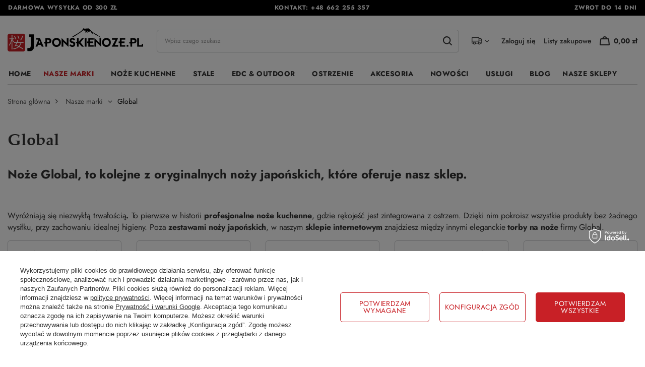

--- FILE ---
content_type: text/html; charset=utf-8
request_url: https://japonskienoze.pl/category/noze-global
body_size: 28138
content:
<!DOCTYPE html>
<html lang="pl" class="--freeShipping --vat --gross " ><head><meta name="viewport" content="initial-scale = 1.0, maximum-scale = 5.0, width=device-width, viewport-fit=cover"><meta http-equiv="Content-Type" content="text/html; charset=utf-8"><meta http-equiv="X-UA-Compatible" content="IE=edge"><title>Nasze marki | Global | Najlepsze noże japońskie | Profesjonalny sklep i serwis</title><meta name="keywords" content="Nasze marki | Global | Global G, Global GF, Global GS, Global GSF, Global SAI, Global NI, Global Ukon, Akcesoria, Ostrzenie, Bloki / listwy / torby, Zestawy noży Global, noże kuchenne japońskie, nóż kuchenny, nóż japoński, noże japońskie, profesjonalne noże, noże japońskie warszawa, japońskie noże, japonskie noze, japońskie noże kuchenne, noże kuchenne warszawa, sklep z nożami kuchennymi, sklep z nożami warszawa,"><meta name="description" content="Nasze marki | Global | Global G, Global GF, Global GS, Global GSF, Global SAI, Global NI, Global Ukon, Akcesoria, Ostrzenie, Bloki / listwy / torby, Zestawy noży Global, Global"><link rel="icon" href="/gfx/pol/favicon.ico"><meta name="theme-color" content="#C82026"><meta name="msapplication-navbutton-color" content="#C82026"><meta name="apple-mobile-web-app-status-bar-style" content="#C82026"><link rel="stylesheet" type="text/css" href="/gfx/pol/common_style.css.gzip?r=1761050936"><script>var app_shop={urls:{prefix:'data="/gfx/'.replace('data="', '')+'pol/',graphql:'/graphql/v1/'},vars:{meta:{viewportContent:'initial-scale = 1.0, maximum-scale = 5.0, width=device-width, viewport-fit=cover'},priceType:'gross',priceTypeVat:true,productDeliveryTimeAndAvailabilityWithBasket:false,geoipCountryCode:'US',fairShopLogo: { enabled: false, image: '/gfx/standards/safe_light.svg'},currency:{id:'PLN',symbol:'zł',country:'pl',format:'###,##0.00',beforeValue:false,space:true,decimalSeparator:',',groupingSeparator:' '},language:{id:'pol',symbol:'pl',name:'Polski'},omnibus:{enabled:true,rebateCodeActivate:false,hidePercentageDiscounts:false,},},txt:{priceTypeText:' brutto',},fn:{},fnrun:{},files:[],graphql:{}};const getCookieByName=(name)=>{const value=`; ${document.cookie}`;const parts = value.split(`; ${name}=`);if(parts.length === 2) return parts.pop().split(';').shift();return false;};if(getCookieByName('freeeshipping_clicked')){document.documentElement.classList.remove('--freeShipping');}if(getCookieByName('rabateCode_clicked')){document.documentElement.classList.remove('--rabateCode');}function hideClosedBars(){const closedBarsArray=JSON.parse(localStorage.getItem('closedBars'))||[];if(closedBarsArray.length){const styleElement=document.createElement('style');styleElement.textContent=`${closedBarsArray.map((el)=>`#${el}`).join(',')}{display:none !important;}`;document.head.appendChild(styleElement);}}hideClosedBars();</script><script src="/gfx/pol/jquery.js.gzip?r=1761050936"></script><script src="/gfx/pol/common_shop.js.gzip?r=1761050936"></script><meta name="robots" content="index,follow"><meta name="rating" content="general"><meta name="Author" content="japonskienoze.pl na bazie IdoSell (www.idosell.com/shop).">
<!-- Begin LoginOptions html -->

<style>
#client_new_social .service_item[data-name="service_Apple"]:before, 
#cookie_login_social_more .service_item[data-name="service_Apple"]:before,
.oscop_contact .oscop_login__service[data-service="Apple"]:before {
    display: block;
    height: 2.6rem;
    content: url('/gfx/standards/apple.svg?r=1743165583');
}
.oscop_contact .oscop_login__service[data-service="Apple"]:before {
    height: auto;
    transform: scale(0.8);
}
#client_new_social .service_item[data-name="service_Apple"]:has(img.service_icon):before,
#cookie_login_social_more .service_item[data-name="service_Apple"]:has(img.service_icon):before,
.oscop_contact .oscop_login__service[data-service="Apple"]:has(img.service_icon):before {
    display: none;
}
</style>

<!-- End LoginOptions html -->

<!-- Open Graph -->
<link rel="manifest" href="https://japonskienoze.pl/data/include/pwa/1/manifest.json?t=3"><meta name="apple-mobile-web-app-capable" content="yes"><meta name="apple-mobile-web-app-status-bar-style" content="black"><meta name="apple-mobile-web-app-title" content="japonskienoze.pl"><link rel="apple-touch-icon" href="/data/include/pwa/1/icon-128.png"><link rel="apple-touch-startup-image" href="/data/include/pwa/1/logo-512.png" /><meta name="msapplication-TileImage" content="/data/include/pwa/1/icon-144.png"><meta name="msapplication-TileColor" content="#2F3BA2"><meta name="msapplication-starturl" content="/"><script type="application/javascript">var _adblock = true;</script><script async src="/data/include/advertising.js"></script><script type="application/javascript">var statusPWA = {
                online: {
                    txt: "Połączono z internetem",
                    bg: "#5fa341"
                },
                offline: {
                    txt: "Brak połączenia z internetem",
                    bg: "#eb5467"
                }
            }</script><script async type="application/javascript" src="/ajax/js/pwa_online_bar.js?v=1&r=6"></script>
<!-- End Open Graph -->

<link rel="canonical" href="https://japonskienoze.pl/pl/navigation/global-333.html" />

<link rel="stylesheet" type="text/css" href="/data/designs/682b106622e503.73385373_11/gfx/pol/custom.css.gzip?r=1762693480">
<!-- Begin additional html or js -->


<!--1|1|1| modified: 2025-09-25 10:07:37-->
<style>
.blog_image {
    display: none !important;
}

.product_stocks__sizes.row.mx-n1 {
    display: none !important;
}

.cop_documents {
    display: none !important;
}

.cop_product__trait.--size {
    display: none !important;
}

.ordered_product_trait.--size {
    display: none !important;
}

@media (min-width: 979px) {
    .product__icon img {
        max-height: 35rem;
    }
}

@media (max-width: 756px) {
    #search .product__icon img {
        max-height: 32rem !important;
    }
}

</style>
<!--3|1|3| modified: 2025-09-23 19:29:54-->
<meta name="google-site-verification" content="zy5L3ZSNnMYLx2ZvkQOnwoEq5QXirKHRY2RqfjdhpY4" />
<!--4|1|4-->

  <!-- GetResponse Analytics -->
  <script type="text/javascript">
      
  (function(m, o, n, t, e, r, _){
          m['__GetResponseAnalyticsObject'] = e;m[e] = m[e] || function() {(m[e].q = m[e].q || []).push(arguments)};
          r = o.createElement(n);_ = o.getElementsByTagName(n)[0];r.async = 1;r.src = t;r.setAttribute('crossorigin', 'use-credentials');_.parentNode .insertBefore(r, _);
      })(window, document, 'script', 'https://an.gr-wcon.com/script/bd2e499d-c4b5-4ec5-a81a-3337eeff9b84/ga.js', 'GrTracking');


  </script>
  <!-- End GetResponse Analytics -->

<!--7|1|4-->
<script>
    window.grClientData = {
        orderId: '',
        orderNumber: '',
        orderWebhookUrl: 'https://idosell.getresponse.com/webhook/frontend/48081/1',
        cartWebhookUrl: 'https://idosell.getresponse.com/webhook/frontend/48081/1',
        getresponseShopId: 'ntsgV'
    };

    (function(w, d, s, u) {
        var js = d.createElement(s);
        js.async = true;
        js.src = u;
        var fjs = d.getElementsByTagName(s)[0];
        fjs.parentNode.insertBefore(js, fjs);
    })(window, document, 'script', 'https://eu-idosell.gr-cdn.com/main.js');
</script>

<!-- End additional html or js -->
<link rel="preload" href="https://use.typekit.net/tyn7fye.css" as="style"><link rel="stylesheet" href="https://use.typekit.net/tyn7fye.css"><link rel="preload" href="https://use.typekit.net/af/d8aa98/0000000000000000775ab305/31/l?primer=7cdcb44be4a7db8877ffa5c0007b8dd865b3bbc383831fe2ea177f62257a9191&amp;fvd=n4&amp;v=3" as="font" type="font/woff2" crossorigin="anonymous"><link rel="preload" href="https://use.typekit.net/af/651b4e/0000000000000000775ab306/31/l?primer=7cdcb44be4a7db8877ffa5c0007b8dd865b3bbc383831fe2ea177f62257a9191&amp;fvd=n7&amp;v=3" as="font" type="font/woff2" crossorigin="anonymous"></head><body><div id="container" class="navigation_page container max-width-1200"><header class=" commercial_banner"><script class="ajaxLoad">app_shop.vars.vat_registered="true";app_shop.vars.currency_format="###,##0.00";app_shop.vars.currency_before_value=false;app_shop.vars.currency_space=true;app_shop.vars.symbol="zł";app_shop.vars.id="PLN";app_shop.vars.baseurl="http://japonskienoze.pl/";app_shop.vars.sslurl="https://japonskienoze.pl/";app_shop.vars.curr_url="%2Fcategory%2Fnoze-global";var currency_decimal_separator=',';var currency_grouping_separator=' ';app_shop.vars.blacklist_extension=["exe","com","swf","js","php"];app_shop.vars.blacklist_mime=["application/javascript","application/octet-stream","message/http","text/javascript","application/x-deb","application/x-javascript","application/x-shockwave-flash","application/x-msdownload"];app_shop.urls.contact="/pl/contact.html";</script><div id="viewType" style="display:none"></div><div class="bars_top bars"><div class="bars__item" id="bar22" style="--background-color:#000000;--border-color:#000000;--font-color:#f7f7f7;"><div class="bars__wrapper"><div class="bars__content"> <div class="contact__wrapper">
  <div class="contact__item d-none d-md-flex">Darmowa wysyłka od 300 zł</div>
  <div class="contact__item">Kontakt: <a href="tel:48662255357">+48 662 255 357</a></div>
  <div class="contact__item d-none d-md-flex">Zwrot do 14 dni</div>
</div></div></div></div></div><script>document.documentElement.style.setProperty('--bars-height',`${document.querySelector('.bars_top').offsetHeight}px`);</script><div id="logo" class="d-flex align-items-center"><a href="/" target="_self" aria-label="Logo sklepu"><img src="/data/gfx/mask/pol/logo_1_big.png" alt="" width="1684" height="325"></a></div><form action="https://japonskienoze.pl/pl/search.html" method="get" id="menu_search" class="menu_search"><a href="#showSearchForm" class="menu_search__mobile mobile-icon" aria-label="Szukaj"></a><div class="menu_search__block"><div class="menu_search__item --input"><input class="menu_search__input" type="text" name="text" autocomplete="off" placeholder="Wpisz czego szukasz" aria-label="Wpisz czego szukasz"><button class="menu_search__submit" type="submit" aria-label="Szukaj"></button></div><div class="menu_search__item --results search_result"></div></div></form><div id="menu_settings" class="align-items-center justify-content-center justify-content-lg-end"><div class="open_trigger"><span class="d-none d-md-inline-block flag_txt"><i class="icon-truck"></i></span><div class="menu_settings_wrapper d-md-none"><div class="menu_settings_inline"><div class="menu_settings_header">
								Język i waluta: 
							</div><div class="menu_settings_content"><span class="menu_settings_flag flag flag_pol"></span><strong class="menu_settings_value"><span class="menu_settings_language">pl</span><span> | </span><span class="menu_settings_currency">zł</span></strong></div></div><div class="menu_settings_inline"><div class="menu_settings_header">
								Dostawa do: 
							</div><div class="menu_settings_content"><strong class="menu_settings_value">Polska</strong></div></div></div><i class="icon-angle-down d-none d-md-inline-block"></i></div><form action="https://japonskienoze.pl/pl/settings.html" method="post"><ul><li><div class="form-group"><label for="menu_settings_country">Dostawa do</label><div class="select-after"><select class="form-control" name="country" id="menu_settings_country"><option value="1143020016">Austria</option><option value="1143020022">Belgia</option><option value="1143020033">Bułgaria</option><option value="1143020038">Chorwacja</option><option value="1143020040">Cypr</option><option value="1143020041">Czechy</option><option value="1143020042">Dania</option><option value="1143020051">Estonia</option><option value="1143020056">Finlandia</option><option value="1143020057">Francja</option><option value="1143020062">Grecja</option><option value="1143020075">Hiszpania</option><option value="1143020076">Holandia</option><option value="1143020083">Irlandia</option><option value="1143020116">Litwa</option><option value="1143020118">Łotwa</option><option value="1143020117">Luksemburg</option><option value="1143020126">Malta</option><option value="1143020143">Niemcy</option><option selected value="1143020003">Polska</option><option value="1143020163">Portugalia</option><option value="1143020169">Rumunia</option><option value="1143020182">Słowacja</option><option value="1143020183">Słowenia</option><option value="1143020193">Szwecja</option><option value="1143020217">Węgry</option><option value="1143020220">Włochy</option></select></div></div></li><li class="buttons"><button class="btn --solid --large --secondary" type="submit">
								Zastosuj zmiany
							</button></li></ul></form><div id="menu_additional"><a class="account_link" href="https://japonskienoze.pl/pl/login.html">Zaloguj się</a><div class="shopping_list_top" data-empty="true"><a href="https://japonskienoze.pl/pl/shoppinglist" class="wishlist_link slt_link --empty">Listy zakupowe</a><div class="slt_lists"><ul class="slt_lists__nav"><li class="slt_lists__nav_item" data-list_skeleton="true" data-list_id="true" data-shared="true"><a class="slt_lists__nav_link" data-list_href="true"><span class="slt_lists__nav_name" data-list_name="true"></span><span class="slt_lists__count" data-list_count="true">0</span></a></li><li class="slt_lists__nav_item --empty"><a class="slt_lists__nav_link --empty" href="https://japonskienoze.pl/pl/shoppinglist"><span class="slt_lists__nav_name" data-list_name="true">Lista zakupowa</span><span class="slt_lists__count" data-list_count="true">0</span></a></li></ul></div></div></div></div><div class="shopping_list_top_mobile d-none" data-empty="true"><a href="https://japonskienoze.pl/pl/shoppinglist" class="sltm_link --empty"></a></div><div id="menu_basket" class="topBasket --skeleton"><a class="topBasket__sub mobile-icon" href="/basketedit.php" aria-label="Koszyk"><span class="badge badge-info"></span><strong class="topBasket__price">0,00 zł</strong></a><div class="topBasket__details --products" style="display: none;"><div class="topBasket__block --labels"><label class="topBasket__item --name">Produkt</label><label class="topBasket__item --sum">Ilość</label><label class="topBasket__item --prices">Cena</label></div><div class="topBasket__block --products"></div></div><div class="topBasket__details --shipping" style="display: none;"><span class="topBasket__name">Koszt dostawy od</span><span id="shipppingCost"></span></div><script>
						app_shop.vars.cache_html = true;
					</script></div><nav id="menu_categories" class="wide" aria-label="Menu sklepu"><button type="button" class="navbar-toggler mobile-icon" aria-label="Menu"><svg xmlns="http://www.w3.org/2000/svg" width="22" height="16" viewBox="0 0 22 16" fill="none"><path d="M21.5 8C21.5 8.33501 21.3672 8.6563 21.131 8.89319C20.8947 9.13008 20.5742 9.26316 20.24 9.26316H1.76C1.42583 9.26316 1.10534 9.13008 0.869045 8.89319C0.63275 8.6563 0.5 8.33501 0.5 8C0.5 7.66499 0.63275 7.3437 0.869045 7.10681C1.10534 6.86992 1.42583 6.73684 1.76 6.73684H11H20.24C20.5742 6.73684 20.8947 6.86992 21.131 7.10681C21.3672 7.3437 21.5 7.66499 21.5 8ZM1.76 2.52632H20.24C20.5742 2.52632 20.8947 2.39323 21.131 2.15635C21.3672 1.91946 21.5 1.59817 21.5 1.26316C21.5 0.928148 21.3672 0.606858 21.131 0.36997C20.8947 0.133082 20.5742 0 20.24 0H1.76C1.42583 0 1.10534 0.133082 0.869045 0.36997C0.63275 0.606858 0.5 0.928148 0.5 1.26316C0.5 1.59817 0.63275 1.91946 0.869045 2.15635C1.10534 2.39323 1.42583 2.52632 1.76 2.52632ZM20.24 13.4737H1.76C1.42583 13.4737 1.10534 13.6068 0.869045 13.8437C0.63275 14.0805 0.5 14.4018 0.5 14.7368C0.5 15.0719 0.63275 15.3931 0.869045 15.63C1.10534 15.8669 1.42583 16 1.76 16H20.24C20.5742 16 20.8947 15.8669 21.131 15.63C21.3672 15.3931 21.5 15.0719 21.5 14.7368C21.5 14.4018 21.3672 14.0805 21.131 13.8437C20.8947 13.6068 20.5742 13.4737 20.24 13.4737Z" fill="black"></path></svg></button><div class="navbar-collapse" id="menu_navbar"><ul class="navbar-nav mx-md-n2" role="menubar"><li class="nav-item" role="none"><a  href="/" target="_self" title="Menu Home" role="menuitem"class="nav-link" >Home</a></li><li class="nav-item nav-open" role="none"><a  href="/category/marki" target="_self" title="Menu Nasze marki" role="menuitem"class="nav-link active" >Nasze marki</a><button type="button" aria-expanded="false" aria-controls="id_menu_2" aria-label="Rozwiń menu Nasze marki"><i class="icon-angle-down"></i></button><ul class="navbar-subnav" id="id_menu_2" role="menu"><li class="nav-header"><a href="#backLink" class="nav-header__backLink" title="Cofnij menu Nasze marki"><i class="icon-angle-left"></i></a><a  href="/category/marki" target="_self" title="Menu Nasze marki" role="menuitem"class="nav-link active" >Nasze marki</a></li><li class="nav-item" role="none"><a  href="/category/benriner" target="_self" title="Menu  Benriner" role="menuitem"class="nav-link" >Benriner</a><ul class="navbar-subsubnav"><li class="nav-header"><a href="#backLink" class="nav-header__backLink" title="Cofnij menu Benriner"><i class="icon-angle-left"></i></a><a  href="/category/benriner" target="_self" title="Menu  Benriner" role="menuitem"class="nav-link" >Benriner</a></li><li class="nav-item" role="none"><a  href="/pl/menu/mandoliny-1496.html" target="_self" title="Menu Mandoliny" role="menuitem"class="nav-link" >Mandoliny</a></li><li class="nav-item" role="none"><a  href="/pl/menu/krajalnice-1497.html" target="_self" title="Menu Krajalnice" role="menuitem"class="nav-link" >Krajalnice</a></li><li class="nav-item" role="none"><a  href="/category/nasze-marki-benriner-czesci-zamienne" target="_self" title="Menu Części zamienne" role="menuitem"class="nav-link" >Części zamienne</a></li></ul></li><li class="nav-item empty" role="none"><a  href="/category/marka-bisbell" target="_self" title="Menu  Bisbell" role="menuitem"class="nav-link" >Bisbell</a></li><li class="nav-item empty" role="none"><a  href="/category/noze-bunmei" target="_self" title="Menu  Bunmei" role="menuitem"class="nav-link" >Bunmei</a></li><li class="nav-item empty" role="none"><a  href="/category/noze-chozaburo" target="_self" title="Menu  Chozaburo" role="menuitem"class="nav-link" >Chozaburo</a></li><li class="nav-item empty" role="none"><a  href="/category/noze-dew-hara" target="_self" title="Menu  Dew Hara" role="menuitem"class="nav-link" >Dew Hara</a></li><li class="nav-item empty" role="none"><a  href="/category/noze-fujiwara" target="_self" title="Menu  Fujiwara" role="menuitem"class="nav-link" >Fujiwara</a></li><li class="nav-item empty" role="none"><a  href="/category/noze-gihei" target="_self" title="Menu  Gihei" role="menuitem"class="nav-link" >Gihei</a></li><li class="nav-item nav-open" role="none"><a  href="/pl/navigation/global-333.html" target="_self" title="Menu  Global" role="menuitem"class="nav-link active" >Global</a><ul class="navbar-subsubnav more"><li class="nav-header"><a href="#backLink" class="nav-header__backLink" title="Cofnij menu Global"><i class="icon-angle-left"></i></a><a  href="/pl/navigation/global-333.html" target="_self" title="Menu  Global" role="menuitem"class="nav-link active" >Global</a></li><li class="nav-item" role="none"><a  href="/category/global-g" target="_self" title="Menu Global G" role="menuitem"class="nav-link" >Global G</a></li><li class="nav-item" role="none"><a  href="/category/global-gf" target="_self" title="Menu Global GF" role="menuitem"class="nav-link" >Global GF</a></li><li class="nav-item" role="none"><a  href="/category/global-gs" target="_self" title="Menu Global GS" role="menuitem"class="nav-link" >Global GS</a></li><li class="nav-item" role="none"><a  href="/category/global-gsf" target="_self" title="Menu Global GSF" role="menuitem"class="nav-link" >Global GSF</a></li><li class="nav-item" role="none"><a  href="/category/global-sai" target="_self" title="Menu Global SAI" role="menuitem"class="nav-link" >Global SAI</a></li><li class="nav-item" role="none"><a  href="/category/global-ni" target="_self" title="Menu Global NI" role="menuitem"class="nav-link" >Global NI</a></li><li class="nav-item" role="none"><a  href="/category/global-ukon" target="_self" title="Menu Global Ukon" role="menuitem"class="nav-link" >Global Ukon</a></li><li class="nav-item" role="none"><a  href="/category/akcesoria-global" target="_self" title="Menu Akcesoria" role="menuitem"class="nav-link" >Akcesoria</a></li><li class="nav-item" role="none"><a  href="/category/akcesoria-do-ostrzenia-global" target="_self" title="Menu Ostrzenie" role="menuitem"class="nav-link" >Ostrzenie</a></li><li class="nav-item" role="none"><a  href="/category/bloki-listwy-global" target="_self" title="Menu Bloki / listwy / torby" role="menuitem"class="nav-link" >Bloki / listwy / torby</a></li><li class="nav-item" role="none"><a  href="/category/zestawy-nozy-global" target="_self" title="Menu Zestawy noży Global" role="menuitem"class="nav-link" >Zestawy noży Global</a></li><li class="nav-item --extend"><a href="" class="nav-link" role="menuitem" txt_alt="- Zwiń">+ Rozwiń</a></li></ul></li><li class="nav-item empty" role="none"><a  href="/category/noze-g-sakai" target="_self" title="Menu  G-Sakai" role="menuitem"class="nav-link" >G-Sakai</a></li><li class="nav-item empty" role="none"><a  href="/category/noze-hado" target="_self" title="Menu  Hado" role="menuitem"class="nav-link" >Hado</a></li><li class="nav-item empty" role="none"><a  href="/category/nasze-marki-haiku" target="_self" title="Menu  Haiku" role="menuitem"class="nav-link" >Haiku</a></li><li class="nav-item" role="none"><a  href="/category/nasze-marki-hatsukokoro" target="_self" title="Menu  Hatsukokoro" role="menuitem"class="nav-link" >Hatsukokoro</a><ul class="navbar-subsubnav more"><li class="nav-header"><a href="#backLink" class="nav-header__backLink" title="Cofnij menu Hatsukokoro"><i class="icon-angle-left"></i></a><a  href="/category/nasze-marki-hatsukokoro" target="_self" title="Menu  Hatsukokoro" role="menuitem"class="nav-link" >Hatsukokoro</a></li><li class="nav-item" role="none"><a  href="/category/hatsukokoro-hayabusa" target="_self" title="Menu Hatsukokoro Hayabusa" role="menuitem"class="nav-link" >Hatsukokoro Hayabusa</a></li><li class="nav-item" role="none"><a  href="/category/hatsukokoro-saihyo" target="_self" title="Menu Hatsukokoro Saihyo" role="menuitem"class="nav-link" >Hatsukokoro Saihyo</a></li><li class="nav-item" role="none"><a  href="/category/noze-hatsukokoro-yorokobi" target="_self" title="Menu Hatsukokoro Yorokobi" role="menuitem"class="nav-link" >Hatsukokoro Yorokobi</a></li><li class="nav-item" role="none"><a  href="/category/noze-hatsukokoro-kurogane" target="_self" title="Menu Hatsukokoro Kurogane" role="menuitem"class="nav-link" >Hatsukokoro Kurogane</a></li><li class="nav-item" role="none"><a  href="/category/noze-hatsukokoro-ginsou" target="_self" title="Menu Hatsukokoro Ginsou" role="menuitem"class="nav-link" >Hatsukokoro Ginsou</a></li><li class="nav-item" role="none"><a  href="/category/hatsukokoro-shirasagi" target="_self" title="Menu Hatsukokoro Shirasagi" role="menuitem"class="nav-link" >Hatsukokoro Shirasagi</a></li><li class="nav-item" role="none"><a  href="/category/hatsukokoro-kurokuma" target="_self" title="Menu Hatsukokoro Kurokuma" role="menuitem"class="nav-link" >Hatsukokoro Kurokuma</a></li><li class="nav-item" role="none"><a  href="/category/noze-hatsukokoro-hikari" target="_self" title="Menu Hatsukokoro Hikari" role="menuitem"class="nav-link" >Hatsukokoro Hikari</a></li><li class="nav-item" role="none"><a  href="/category/noze-hatsukokoro-hikari-kurozame" target="_self" title="Menu Hatsukokoro Hikari Kurozame" role="menuitem"class="nav-link" >Hatsukokoro Hikari Kurozame</a></li><li class="nav-item" role="none"><a  href="/category/noze-hatsukokoro-shioku-kurouchi" target="_self" title="Menu Hatsukokoro Shioku Kurouchi" role="menuitem"class="nav-link" >Hatsukokoro Shioku Kurouchi</a></li><li class="nav-item" role="none"><a  href="/category/noze-hatsukokoro-ryusui" target="_self" title="Menu Hatsukokoro Ryusui" role="menuitem"class="nav-link" >Hatsukokoro Ryusui</a></li><li class="nav-item" role="none"><a  href="/category/noze-hatsukokoro-irodori" target="_self" title="Menu Hatsukokoro Irodori" role="menuitem"class="nav-link" >Hatsukokoro Irodori</a></li><li class="nav-item" role="none"><a  href="/category/noze-hatsukokoro-sumi" target="_self" title="Menu Hatsukokoro Sumi" role="menuitem"class="nav-link" >Hatsukokoro Sumi</a></li><li class="nav-item --extend"><a href="" class="nav-link" role="menuitem" txt_alt="- Zwiń">+ Rozwiń</a></li></ul></li><li class="nav-item empty" role="none"><a  href="/category/noze-hattori" target="_self" title="Menu  Hattori" role="menuitem"class="nav-link" >Hattori</a></li><li class="nav-item" role="none"><a  href="/category/noze-hideo-kitaoka" target="_self" title="Menu  Hideo Kitaoka" role="menuitem"class="nav-link" >Hideo Kitaoka</a><ul class="navbar-subsubnav"><li class="nav-header"><a href="#backLink" class="nav-header__backLink" title="Cofnij menu Hideo Kitaoka"><i class="icon-angle-left"></i></a><a  href="/category/noze-hideo-kitaoka" target="_self" title="Menu  Hideo Kitaoka" role="menuitem"class="nav-link" >Hideo Kitaoka</a></li><li class="nav-item" role="none"><a  href="/category/hideo-kitaoka-satin-shirogami-2" target="_self" title="Menu Hideo Kitaoka Satin Shirogami#2" role="menuitem"class="nav-link" >Hideo Kitaoka Satin Shirogami#2</a></li><li class="nav-item" role="none"><a  href="/category/hideo-kitaoka-black-okatagon-shirogami-2" target="_self" title="Menu Hideo Kitaoka Black Oktagon Shirogami#2" role="menuitem"class="nav-link" >Hideo Kitaoka Black Oktagon Shirogami#2</a></li></ul></li><li class="nav-item empty" role="none"><a  href="/category/marki-nozy-hinokuni" target="_self" title="Menu  Hinokuni" role="menuitem"class="nav-link" >Hinokuni</a></li><li class="nav-item empty" role="none"><a  href="/category/noze-tsukasa-hinoura" target="_self" title="Menu  Hinoura" role="menuitem"class="nav-link" >Hinoura</a></li><li class="nav-item empty" role="none"><a  href="/category/noze-hokiyama" target="_self" title="Menu  Hokiyama" role="menuitem"class="nav-link" >Hokiyama</a></li><li class="nav-item" role="none"><a  href="/category/noze-ittetsu" target="_self" title="Menu  Ittetsu" role="menuitem"class="nav-link" >Ittetsu</a><ul class="navbar-subsubnav"><li class="nav-header"><a href="#backLink" class="nav-header__backLink" title="Cofnij menu Ittetsu"><i class="icon-angle-left"></i></a><a  href="/category/noze-ittetsu" target="_self" title="Menu  Ittetsu" role="menuitem"class="nav-link" >Ittetsu</a></li><li class="nav-item" role="none"><a  href="/category/noze-ittetsu-gingami" target="_self" title="Menu Ittetsu Gingami" role="menuitem"class="nav-link" >Ittetsu Gingami</a></li><li class="nav-item" role="none"><a  href="/category/ittetsu-shirogami" target="_self" title="Menu Ittetsu Shirogami" role="menuitem"class="nav-link" >Ittetsu Shirogami</a></li><li class="nav-item" role="none"><a  href="/category/ittetsu-sld" target="_self" title="Menu Ittetsu SLD" role="menuitem"class="nav-link" >Ittetsu SLD</a></li><li class="nav-item" role="none"><a  href="/category/ittetsu-sandvik" target="_self" title="Menu Ittetsu Sandvik" role="menuitem"class="nav-link" >Ittetsu Sandvik</a></li><li class="nav-item" role="none"><a  href="/category/ittetsu-forge-shirogami-2" target="_self" title="Menu Ittetsu Forge Shirogami#2" role="menuitem"class="nav-link" >Ittetsu Forge Shirogami#2</a></li><li class="nav-item" role="none"><a  href="/category/nasze-marki-ittetsu-ittetsu-aogami-super" target="_self" title="Menu Ittetsu Aogami Super" role="menuitem"class="nav-link" >Ittetsu Aogami Super</a></li></ul></li><li class="nav-item empty" role="none"><a  href="/category/noze-it-cut" target="_self" title="Menu  IT-CUT" role="menuitem"class="nav-link" >IT-CUT</a></li><li class="nav-item empty" role="none"><a  href="/category/noze-kunio-ishikawa" target="_self" title="Menu  Kajibe" role="menuitem"class="nav-link" >Kajibe</a></li><li class="nav-item empty" role="none"><a  href="/category/noze-kajiwara" target="_self" title="Menu  Kajiwara" role="menuitem"class="nav-link" >Kajiwara</a></li><li class="nav-item empty" role="none"><a  href="/category/marki-nozy-kanetsugu" target="_self" title="Menu  Kanetsugu" role="menuitem"class="nav-link" >Kanetsugu</a></li><li class="nav-item" role="none"><a  href="/category/noze-kanetsune" target="_self" title="Menu  Kanetsune" role="menuitem"class="nav-link" >Kanetsune</a><ul class="navbar-subsubnav more"><li class="nav-header"><a href="#backLink" class="nav-header__backLink" title="Cofnij menu Kanetsune"><i class="icon-angle-left"></i></a><a  href="/category/noze-kanetsune" target="_self" title="Menu  Kanetsune" role="menuitem"class="nav-link" >Kanetsune</a></li><li class="nav-item" role="none"><a  href="/category/kanetsune-seria-800" target="_self" title="Menu Seria 800" role="menuitem"class="nav-link" >Seria 800</a></li><li class="nav-item" role="none"><a  href="/category/kanetsune-seria-1000" target="_self" title="Menu Seria 1000" role="menuitem"class="nav-link" >Seria 1000</a></li><li class="nav-item" role="none"><a  href="/category/kanetsune-seria-2000" target="_self" title="Menu Seria 2000" role="menuitem"class="nav-link" >Seria 2000</a></li><li class="nav-item" role="none"><a  href="/category/kanetsune-seria-3000" target="_self" title="Menu Seria 3000" role="menuitem"class="nav-link" >Seria 3000</a></li><li class="nav-item" role="none"><a  href="/category/kanetsune-kiridashi" target="_self" title="Menu Kiridashi &amp; Outdoor" role="menuitem"class="nav-link" >Kiridashi & Outdoor</a></li><li class="nav-item" role="none"><a  href="/category/kanetsune-seria-510" target="_self" title="Menu Seria 510" role="menuitem"class="nav-link" >Seria 510</a></li><li class="nav-item" role="none"><a  href="/category/kanetsune-seria-5500" target="_self" title="Menu Seria 5500" role="menuitem"class="nav-link" >Seria 5500</a></li><li class="nav-item" role="none"><a  href="/category/kanetsune-seria-555" target="_self" title="Menu Seria 555" role="menuitem"class="nav-link" >Seria 555</a></li><li class="nav-item" role="none"><a  href="/category/kanetsune-seria-950" target="_self" title="Menu Seria 950" role="menuitem"class="nav-link" >Seria 950</a></li><li class="nav-item" role="none"><a  href="/pl/menu/obcinacze-nozyczki-648.html" target="_self" title="Menu Obcinacze &amp; Nożyczki" role="menuitem"class="nav-link" >Obcinacze & Nożyczki</a></li><li class="nav-item" role="none"><a  href="/category/nasze-marki-kanetsune-seria-namishibuki" target="_self" title="Menu Seria Namishibuki" role="menuitem"class="nav-link" >Seria Namishibuki</a></li><li class="nav-item" role="none"><a  href="/category/kanetsune-drewniane-ochraniacze-saya" target="_self" title="Menu Drewniane ochraniacze Saya" role="menuitem"class="nav-link" >Drewniane ochraniacze Saya</a></li><li class="nav-item" role="none"><a  href="/category/kanetsune-seria-yh-3000" target="_self" title="Menu Seria YH-3000" role="menuitem"class="nav-link" >Seria YH-3000</a></li><li class="nav-item" role="none"><a  href="/category/kanetsune-seria-zen-bokashi" target="_self" title="Menu Seria Zen-Bokashi" role="menuitem"class="nav-link" >Seria Zen-Bokashi</a></li><li class="nav-item" role="none"><a  href="/category/nasze-marki-kanetsune-seria-minamo-kaze" target="_self" title="Menu Seria Minamo-kaze" role="menuitem"class="nav-link" >Seria Minamo-kaze</a></li><li class="nav-item" role="none"><a  href="/category/nasze-marki-kanetsune-seria-ichizu" target="_self" title="Menu Seria Ichizu" role="menuitem"class="nav-link" >Seria Ichizu</a></li><li class="nav-item" role="none"><a  href="/category/nasze-marki-kanetsune-seria-900" target="_self" title="Menu Seria 900" role="menuitem"class="nav-link" >Seria 900</a></li><li class="nav-item" role="none"><a  href="/category/nasze-marki-kanetsune-seria-940" target="_self" title="Menu Seria 940" role="menuitem"class="nav-link" >Seria 940</a></li><li class="nav-item" role="none"><a  href="/category/kanetsune-akcesoria-nozyki" target="_self" title="Menu Akcesoria &amp; Nożyki" role="menuitem"class="nav-link" >Akcesoria & Nożyki</a></li><li class="nav-item --extend"><a href="" class="nav-link" role="menuitem" txt_alt="- Zwiń">+ Rozwiń</a></li></ul></li><li class="nav-item empty" role="none"><a  href="/category/noze-kanjo-tsukahara" target="_self" title="Menu  Kanjo Tsukahara" role="menuitem"class="nav-link" >Kanjo Tsukahara</a></li><li class="nav-item empty" role="none"><a  href="/category/noze-katsushige-anryu" target="_self" title="Menu  Katsushige Anryu" role="menuitem"class="nav-link" >Katsushige Anryu</a></li><li class="nav-item empty" role="none"><a  href="/category/ken-kageura" target="_self" title="Menu  Ken Kageura" role="menuitem"class="nav-link" >Ken Kageura</a></li><li class="nav-item empty" role="none"><a  href="/category/noze-kenshiro-hatono" target="_self" title="Menu  Kenshiro Hatono" role="menuitem"class="nav-link" >Kenshiro Hatono</a></li><li class="nav-item empty" role="none"><a  href="/category/noze-kobayashi" target="_self" title="Menu  Kei Kobayashi" role="menuitem"class="nav-link" >Kei Kobayashi</a></li><li class="nav-item empty" role="none"><a  href="/category/noze-kotetsu" target="_self" title="Menu  Kotetsu" role="menuitem"class="nav-link" >Kotetsu</a></li><li class="nav-item empty" role="none"><a  href="/category/noze-masutani" target="_self" title="Menu  Kunio Masutani" role="menuitem"class="nav-link" >Kunio Masutani</a></li><li class="nav-item empty" role="none"><a  href="/category/noze-kyohei" target="_self" title="Menu  Kyohei" role="menuitem"class="nav-link" >Kyohei</a></li><li class="nav-item empty" role="none"><a  href="/category/noze-makoto-kurosaki" target="_self" title="Menu  Makoto Kurosaki" role="menuitem"class="nav-link" >Makoto Kurosaki</a></li><li class="nav-item" role="none"><a  href="/category/noze-masakage" target="_self" title="Menu  Masakage" role="menuitem"class="nav-link" >Masakage</a><ul class="navbar-subsubnav"><li class="nav-header"><a href="#backLink" class="nav-header__backLink" title="Cofnij menu Masakage"><i class="icon-angle-left"></i></a><a  href="/category/noze-masakage" target="_self" title="Menu  Masakage" role="menuitem"class="nav-link" >Masakage</a></li><li class="nav-item" role="none"><a  href="/category/noze-masakage-koishi" target="_self" title="Menu Noże Masakage Koishi" role="menuitem"class="nav-link" >Noże Masakage Koishi</a></li><li class="nav-item" role="none"><a  href="/category/noze-masakage-yuki" target="_self" title="Menu Noże Masakage Yuki" role="menuitem"class="nav-link" >Noże Masakage Yuki</a></li><li class="nav-item" role="none"><a  href="/category/noze-masakage-mizu" target="_self" title="Menu Noże Masakage Mizu" role="menuitem"class="nav-link" >Noże Masakage Mizu</a></li><li class="nav-item" role="none"><a  href="/category/noze-masakage-kiri" target="_self" title="Menu Noże Masakage Kiri" role="menuitem"class="nav-link" >Noże Masakage Kiri</a></li><li class="nav-item" role="none"><a  href="/category/noze-masakage-kumo" target="_self" title="Menu Noże Masakage Kumo" role="menuitem"class="nav-link" >Noże Masakage Kumo</a></li></ul></li><li class="nav-item empty" role="none"><a  href="/category/nasze-marki-masamoto" target="_self" title="Menu  Masamoto" role="menuitem"class="nav-link" >Masamoto</a></li><li class="nav-item empty" role="none"><a  href="/category/noze-masanobu-okada" target="_self" title="Menu  Masanobu Okada" role="menuitem"class="nav-link" >Masanobu Okada</a></li><li class="nav-item empty" role="none"><a  href="/category/noze-matoshiku" target="_self" title="Menu  Matoshiku" role="menuitem"class="nav-link" >Matoshiku</a></li><li class="nav-item empty" role="none"><a  href="/category/noze-matsubara" target="_self" title="Menu  Matsubara" role="menuitem"class="nav-link" >Matsubara</a></li><li class="nav-item" role="none"><a  href="/category/nozy-mcusta-zanmai" target="_self" title="Menu  Mcusta" role="menuitem"class="nav-link" >Mcusta</a><ul class="navbar-subsubnav more"><li class="nav-header"><a href="#backLink" class="nav-header__backLink" title="Cofnij menu Mcusta"><i class="icon-angle-left"></i></a><a  href="/category/nozy-mcusta-zanmai" target="_self" title="Menu  Mcusta" role="menuitem"class="nav-link" >Mcusta</a></li><li class="nav-item" role="none"><a  href="/category/noze-skladane-mcusta" target="_self" title="Menu Mcusta Noże składane" role="menuitem"class="nav-link" >Mcusta Noże składane</a></li><li class="nav-item" role="none"><a  href="/category/noze-mcusta-zanmai-classic-pro-zebra" target="_self" title="Menu Mcusta Zanmai Classic Pro Zebra" role="menuitem"class="nav-link" >Mcusta Zanmai Classic Pro Zebra</a></li><li class="nav-item" role="none"><a  href="/category/noze-mcusta-zanmai-classic-pro-flame" target="_self" title="Menu Mcusta Zanmai Classic Pro Flame" role="menuitem"class="nav-link" >Mcusta Zanmai Classic Pro Flame</a></li><li class="nav-item" role="none"><a  href="/category/noze-mcusta-zanmai-splash-damascus" target="_self" title="Menu Mcusta Zanmai Splash Damascus" role="menuitem"class="nav-link" >Mcusta Zanmai Splash Damascus</a></li><li class="nav-item" role="none"><a  href="/category/noze-mcusta-zanmai-classic-damacus" target="_self" title="Menu Mcusta Zanmai Classic Damacus" role="menuitem"class="nav-link" >Mcusta Zanmai Classic Damacus</a></li><li class="nav-item" role="none"><a  href="/category/noze-mcusta-zanmai-classic-damacus-corian" target="_self" title="Menu Mcusta Zanmai Classic Damacus Corian" role="menuitem"class="nav-link" >Mcusta Zanmai Classic Damacus Corian</a></li><li class="nav-item" role="none"><a  href="/category/noze-mcusta-zanmai-supreme-ripple" target="_self" title="Menu Mcusta Zanmai Supreme Ripple" role="menuitem"class="nav-link" >Mcusta Zanmai Supreme Ripple</a></li><li class="nav-item" role="none"><a  href="/category/noze-mcusta-zanmai-supreme-hammered" target="_self" title="Menu Mcusta Zanmai Supreme Hammered" role="menuitem"class="nav-link" >Mcusta Zanmai Supreme Hammered</a></li><li class="nav-item" role="none"><a  href="/ategory/noze-mcusta-zanmai-classic-premium-damascus" target="_self" title="Menu Mcusta Zanmai Classic Premium Damascus" role="menuitem"class="nav-link" >Mcusta Zanmai Classic Premium Damascus</a></li><li class="nav-item" role="none"><a  href="/category/marki-nozy-mcusta-mcusta-zanmai-beyond" target="_self" title="Menu Mcusta Zanmai Beyond" role="menuitem"class="nav-link" >Mcusta Zanmai Beyond</a></li><li class="nav-item" role="none"><a  href="/category/noze-mcusta-zanmai-ultimate-aranami" target="_self" title="Menu Mcusta Zanmai Ultimate Aranami" role="menuitem"class="nav-link" >Mcusta Zanmai Ultimate Aranami</a></li><li class="nav-item" role="none"><a  href="/category/noze-mcusta-zanmai-revolution" target="_self" title="Menu Mcusta Zanmai Revolution" role="menuitem"class="nav-link" >Mcusta Zanmai Revolution</a></li><li class="nav-item" role="none"><a  href="/category/noze-mcusta-zanmai-supreme-twisted" target="_self" title="Menu Mcusta Zanmai Supreme Twisted" role="menuitem"class="nav-link" >Mcusta Zanmai Supreme Twisted</a></li><li class="nav-item" role="none"><a  href="/category/noze-mcusta-zanmai-hybrid-vg-10" target="_self" title="Menu Mcusta Zanmai Hybrid VG-10" role="menuitem"class="nav-link" >Mcusta Zanmai Hybrid VG-10</a></li><li class="nav-item" role="none"><a  href="/category/nasze-marki-mcusta-mcusta-zanmai-phoenix-limited" target="_self" title="Menu Mcusta Zanmai Phoenix Limited" role="menuitem"class="nav-link" >Mcusta Zanmai Phoenix Limited</a></li><li class="nav-item" role="none"><a  href="/category/nasze-marki-mcusta-mcusta-zanmai-ultimate-unkai" target="_self" title="Menu Mcusta Zanmai Ultimate Unkai" role="menuitem"class="nav-link" >Mcusta Zanmai Ultimate Unkai</a></li><li class="nav-item" role="none"><a  href="/category/nasze-marki-mcusta-mcusta-zanmai-exceed" target="_self" title="Menu Mcusta Zanmai Exceed" role="menuitem"class="nav-link" >Mcusta Zanmai Exceed</a></li><li class="nav-item" role="none"><a  href="/category/nasze-marki-mcusta-mcusta-zanmai-calssic-corian" target="_self" title="Menu Mcusta Zanmai Classic Corian" role="menuitem"class="nav-link" >Mcusta Zanmai Classic Corian</a></li><li class="nav-item --extend"><a href="" class="nav-link" role="menuitem" txt_alt="- Zwiń">+ Rozwiń</a></li></ul></li><li class="nav-item" role="none"><a  href="/category/noze-misuzu-hamono" target="_self" title="Menu  Misuzu Hamono" role="menuitem"class="nav-link" >Misuzu Hamono</a><ul class="navbar-subsubnav"><li class="nav-header"><a href="#backLink" class="nav-header__backLink" title="Cofnij menu Misuzu Hamono"><i class="icon-angle-left"></i></a><a  href="/category/noze-misuzu-hamono" target="_self" title="Menu  Misuzu Hamono" role="menuitem"class="nav-link" >Misuzu Hamono</a></li><li class="nav-item" role="none"><a  href="/category/misuzu-hamono-vg-10" target="_self" title="Menu Misuzu Hamono VG-10" role="menuitem"class="nav-link" >Misuzu Hamono VG-10</a></li><li class="nav-item" role="none"><a  href="/category/misuzu-hamono-misuzu-hamono" target="_self" title="Menu Misuzu Hamono Aogami#2" role="menuitem"class="nav-link" >Misuzu Hamono Aogami#2</a></li><li class="nav-item" role="none"><a  href="/category/misuzu-hamono-aus10-damascus" target="_self" title="Menu Misuzu Hamono AUS10 Damascus" role="menuitem"class="nav-link" >Misuzu Hamono AUS10 Damascus</a></li><li class="nav-item" role="none"><a  href="/category/misuzu-hamono-sk5" target="_self" title="Menu Misuzu Hamono SK-5" role="menuitem"class="nav-link" >Misuzu Hamono SK-5</a></li></ul></li><li class="nav-item empty" role="none"><a  href="/category/nasze-marki-moki" target="_self" title="Menu  Moki" role="menuitem"class="nav-link" >Moki</a></li><li class="nav-item empty" role="none"><a  href="/category/noze-motokyuichi" target="_self" title="Menu  Motokyuuichi" role="menuitem"class="nav-link" >Motokyuuichi</a></li><li class="nav-item empty" role="none"><a  href="/category/marki-nozy-muneishi" target="_self" title="Menu  Muneishi" role="menuitem"class="nav-link" >Muneishi</a></li><li class="nav-item empty" role="none"><a  href="/category/marki-nozy-naoki-mazaki" target="_self" title="Menu  Naoki Mazaki" role="menuitem"class="nav-link" >Naoki Mazaki</a></li><li class="nav-item" role="none"><a  href="/category/nigara-hamono" target="_self" title="Menu  Nigara Hamono" role="menuitem"class="nav-link" >Nigara Hamono</a><ul class="navbar-subsubnav"><li class="nav-header"><a href="#backLink" class="nav-header__backLink" title="Cofnij menu Nigara Hamono"><i class="icon-angle-left"></i></a><a  href="/category/nigara-hamono" target="_self" title="Menu  Nigara Hamono" role="menuitem"class="nav-link" >Nigara Hamono</a></li><li class="nav-item" role="none"><a  href="/category/nigara-hamono-anmon" target="_self" title="Menu Nigara Hamono Anmon SG2" role="menuitem"class="nav-link" >Nigara Hamono Anmon SG2</a></li><li class="nav-item" role="none"><a  href="/category/nasze-marki-nigara-hamono-nigara-hamono-strix" target="_self" title="Menu Nigara Hamono STRIX" role="menuitem"class="nav-link" >Nigara Hamono STRIX</a></li><li class="nav-item" role="none"><a  href="/category/nasze-marki-nigara-hamono-mokutan" target="_self" title="Menu Nigara Hamono Mokutan VG-10" role="menuitem"class="nav-link" >Nigara Hamono Mokutan VG-10</a></li><li class="nav-item" role="none"><a  href="/category/noze-nigara-hamono-gingami" target="_self" title="Menu Nigara Hamono Gingami" role="menuitem"class="nav-link" >Nigara Hamono Gingami</a></li><li class="nav-item" role="none"><a  href="/category/noze-nigara-hamono-migaki-sg2" target="_self" title="Menu Nigara Hamono Migaki SG2" role="menuitem"class="nav-link" >Nigara Hamono Migaki SG2</a></li><li class="nav-item" role="none"><a  href="/pl/menu/nigara-hamono-damascus-vg-xeos-1484.html" target="_self" title="Menu Nigara Hamono Damascus VG-XEOS" role="menuitem"class="nav-link" >Nigara Hamono Damascus VG-XEOS</a></li><li class="nav-item" role="none"><a  href="/category/noze-nigara-hamono-aogami-super-ss" target="_self" title="Menu Nigara Hamono Aogami Super/SS" role="menuitem"class="nav-link" >Nigara Hamono Aogami Super/SS</a></li><li class="nav-item" role="none"><a  href="/category/noze-nigara-hamono-kurouchi-sg2" target="_self" title="Menu Nigara Hamono Kurouchi SG2" role="menuitem"class="nav-link" >Nigara Hamono Kurouchi SG2</a></li><li class="nav-item" role="none"><a  href="/category/noze-nigara-hamono-limited-sg2" target="_self" title="Menu Nigara Hamono Limited SG2" role="menuitem"class="nav-link" >Nigara Hamono Limited SG2</a></li></ul></li><li class="nav-item empty" role="none"><a  href="/category/noze-nishida" target="_self" title="Menu  Nishida" role="menuitem"class="nav-link" >Nishida</a></li><li class="nav-item empty" role="none"><a  href="/category/noze-ono" target="_self" title="Menu  Ono" role="menuitem"class="nav-link" >Ono</a></li><li class="nav-item" role="none"><a  href="/category/nasze-marki-oul" target="_self" title="Menu  Oul" role="menuitem"class="nav-link" >Oul</a><ul class="navbar-subsubnav"><li class="nav-header"><a href="#backLink" class="nav-header__backLink" title="Cofnij menu Oul"><i class="icon-angle-left"></i></a><a  href="/category/nasze-marki-oul" target="_self" title="Menu  Oul" role="menuitem"class="nav-link" >Oul</a></li><li class="nav-item" role="none"><a  href="/category/oul-aogami-1-buho-kuro" target="_self" title="Menu Oul Aogami#1 Buho Kuro" role="menuitem"class="nav-link" >Oul Aogami#1 Buho Kuro</a></li><li class="nav-item" role="none"><a  href="/category/oul-aogami-super-ss-black" target="_self" title="Menu Oul Aogami Super/SS Black" role="menuitem"class="nav-link" >Oul Aogami Super/SS Black</a></li><li class="nav-item" role="none"><a  href="/category/oul-shirogami-2-tsuhime" target="_self" title="Menu Oul Shirogami#2 Tsuhime" role="menuitem"class="nav-link" >Oul Shirogami#2 Tsuhime</a></li><li class="nav-item" role="none"><a  href="/category/oul-gingami-nashiji" target="_self" title="Menu Oul Gingami Nashiji" role="menuitem"class="nav-link" >Oul Gingami Nashiji</a></li></ul></li><li class="nav-item empty" role="none"><a  href="/category/nasze-marki-ryo-nomura" target="_self" title="Menu  Ryo Nomura" role="menuitem"class="nav-link" >Ryo Nomura</a></li><li class="nav-item empty" role="none"><a  href="/category/marki-noze-ryusen-hamono" target="_self" title="Menu  Ryusen Hamono" role="menuitem"class="nav-link" >Ryusen Hamono</a></li><li class="nav-item" role="none"><a  href="/category/noze-sakai-takayuki" target="_self" title="Menu  Sakai Takayuki" role="menuitem"class="nav-link" >Sakai Takayuki</a><ul class="navbar-subsubnav more"><li class="nav-header"><a href="#backLink" class="nav-header__backLink" title="Cofnij menu Sakai Takayuki"><i class="icon-angle-left"></i></a><a  href="/category/noze-sakai-takayuki" target="_self" title="Menu  Sakai Takayuki" role="menuitem"class="nav-link" >Sakai Takayuki</a></li><li class="nav-item" role="none"><a  href="/category/nasze-marki-sakai-takayuki-kasumi-shirogami-3" target="_self" title="Menu Kasumi Shirogami#3" role="menuitem"class="nav-link" >Kasumi Shirogami#3</a></li><li class="nav-item" role="none"><a  href="/category/nasze-marki-sakai-takayuki-urushi-vg-10" target="_self" title="Menu Urushi VG-10" role="menuitem"class="nav-link" >Urushi VG-10</a></li><li class="nav-item" role="none"><a  href="/category/nasze-marki-sakai-takayuki-hammered-vg-10" target="_self" title="Menu Hammered VG-10" role="menuitem"class="nav-link" >Hammered VG-10</a></li><li class="nav-item" role="none"><a  href="/category/nasze-marki-sakai-takayuki-iron-kurouchi-aogami-2" target="_self" title="Menu Iron Kurouchi Aogami#2" role="menuitem"class="nav-link" >Iron Kurouchi Aogami#2</a></li><li class="nav-item" role="none"><a  href="/category/nasze-marki-sakai-takayuki-nanairo-vg-10" target="_self" title="Menu Nanairo VG-10" role="menuitem"class="nav-link" >Nanairo VG-10</a></li><li class="nav-item" role="none"><a  href="/category/nasze-marki-sakai-takayuki-homura-guren-aogami-2" target="_self" title="Menu Homura Guren Aogami#2" role="menuitem"class="nav-link" >Homura Guren Aogami#2</a></li><li class="nav-item" role="none"><a  href="/category/nasze-marki-sakai-takayuki-byakko-shirogami-1" target="_self" title="Menu Byakko Shirogami#1" role="menuitem"class="nav-link" >Byakko Shirogami#1</a></li><li class="nav-item" role="none"><a  href="/category/nasze-marki-sakai-takayuki-ginga-za-18" target="_self" title="Menu Ginga ZA-18" role="menuitem"class="nav-link" >Ginga ZA-18</a></li><li class="nav-item" role="none"><a  href="/category/nasze-marki-sakai-takayuki-honyaki" target="_self" title="Menu Honyaki" role="menuitem"class="nav-link" >Honyaki</a></li><li class="nav-item" role="none"><a  href="/category/nasze-marki-sakai-takayuki-silver-3" target="_self" title="Menu Silver#3" role="menuitem"class="nav-link" >Silver#3</a></li><li class="nav-item" role="none"><a  href="/category/nasze-marki-sakai-takayuki-nowa-kategoria" target="_self" title="Menu Hien Aogami#2" role="menuitem"class="nav-link" >Hien Aogami#2</a></li><li class="nav-item" role="none"><a  href="/category/nasze-marki-sakai-takayuki-genu-aogami-2" target="_self" title="Menu Genbu Aogami#2" role="menuitem"class="nav-link" >Genbu Aogami#2</a></li><li class="nav-item" role="none"><a  href="/category/nasze-marki-sakai-takayuki-kurokage-vg-10" target="_self" title="Menu Kurokage VG-10" role="menuitem"class="nav-link" >Kurokage VG-10</a></li><li class="nav-item" role="none"><a  href="/category/sakai-takayuki-gold-shirogami-2" target="_self" title="Menu Gold Shirogami#2" role="menuitem"class="nav-link" >Gold Shirogami#2</a></li><li class="nav-item" role="none"><a  href="/category/sakai-takayuki-tus-aus-8" target="_self" title="Menu TUS AUS-8" role="menuitem"class="nav-link" >TUS AUS-8</a></li><li class="nav-item" role="none"><a  href="/category/sakai-takayuki-aokiko-mono-aogami2" target="_self" title="Menu Aokiko Mono Aogami#2" role="menuitem"class="nav-link" >Aokiko Mono Aogami#2</a></li><li class="nav-item" role="none"><a  href="/category/takayuki-seigaiha-n685" target="_self" title="Menu Seigaiha N685" role="menuitem"class="nav-link" >Seigaiha N685</a></li><li class="nav-item" role="none"><a  href="/category/takayuki-grandchef-n685" target="_self" title="Menu GrandChef N685" role="menuitem"class="nav-link" >GrandChef N685</a></li><li class="nav-item" role="none"><a  href="/category/takayuki-sumire-vg10" target="_self" title="Menu Sumire VG-10" role="menuitem"class="nav-link" >Sumire VG-10</a></li><li class="nav-item --extend"><a href="" class="nav-link" role="menuitem" txt_alt="- Zwiń">+ Rozwiń</a></li></ul></li><li class="nav-item empty" role="none"><a  href="/category/noze-sakai-tohji" target="_self" title="Menu  Sakai Tohji" role="menuitem"class="nav-link" >Sakai Tohji</a></li><li class="nav-item" role="none"><a  href="/category/noze-kuchenne-satake" target="_self" title="Menu  Satake Cutlery Mfg" role="menuitem"class="nav-link" >Satake Cutlery Mfg</a><ul class="navbar-subsubnav more"><li class="nav-header"><a href="#backLink" class="nav-header__backLink" title="Cofnij menu Satake Cutlery Mfg"><i class="icon-angle-left"></i></a><a  href="/category/noze-kuchenne-satake" target="_self" title="Menu  Satake Cutlery Mfg" role="menuitem"class="nav-link" >Satake Cutlery Mfg</a></li><li class="nav-item" role="none"><a  href="/category/satake-cutlery-mfg-fax38" target="_self" title="Menu Satake FAX38" role="menuitem"class="nav-link" >Satake FAX38</a></li><li class="nav-item" role="none"><a  href="/category/noze-satake-unique-clad" target="_self" title="Menu Satake Unique Clad" role="menuitem"class="nav-link" >Satake Unique Clad</a></li><li class="nav-item" role="none"><a  href="/category/noze-satake-hiroki" target="_self" title="Menu Satake Hiroki" role="menuitem"class="nav-link" >Satake Hiroki</a></li><li class="nav-item" role="none"><a  href="/category/noze-satake-kotori" target="_self" title="Menu Satake Kotori" role="menuitem"class="nav-link" >Satake Kotori</a></li><li class="nav-item" role="none"><a  href="/category/noze-satake-satoru" target="_self" title="Menu Satake Satoru" role="menuitem"class="nav-link" >Satake Satoru</a></li><li class="nav-item" role="none"><a  href="/category/noze-satake-nashiji-clad-black-pakka" target="_self" title="Menu Satake Nashiji Clad Black Pakka" role="menuitem"class="nav-link" >Satake Nashiji Clad Black Pakka</a></li><li class="nav-item" role="none"><a  href="/category/noze-kuchenne-satake-tomoko" target="_self" title="Menu Satake Tomoko" role="menuitem"class="nav-link" >Satake Tomoko</a></li><li class="nav-item" role="none"><a  href="/category/noze-satake-magoroku-saku" target="_self" title="Menu Satake Magoroku Saku" role="menuitem"class="nav-link" >Satake Magoroku Saku</a></li><li class="nav-item" role="none"><a  href="/category/noze-kuchenne-satake-nashiji-clad-natural" target="_self" title="Menu Satake Nashiji Clad natural" role="menuitem"class="nav-link" >Satake Nashiji Clad natural</a></li><li class="nav-item" role="none"><a  href="/category/noze-kuchenne-satake-megumi-classic" target="_self" title="Menu Satake Megumi Classic" role="menuitem"class="nav-link" >Satake Megumi Classic</a></li><li class="nav-item" role="none"><a  href="/category/noze-kuchenne-satake-sashimi-deba" target="_self" title="Menu Satake Sashimi/Deba" role="menuitem"class="nav-link" >Satake Sashimi/Deba</a></li><li class="nav-item" role="none"><a  href="/category/noze-kuchenne-satake-sashimi-deba-leworeczne" target="_self" title="Menu Satake Sashimi/Deba Leworęczne" role="menuitem"class="nav-link" >Satake Sashimi/Deba Leworęczne</a></li><li class="nav-item" role="none"><a  href="/category/noze-kuchenne-satake-katsu" target="_self" title="Menu Satake Katsu western" role="menuitem"class="nav-link" >Satake Katsu western</a></li><li class="nav-item" role="none"><a  href="/category/noze-kuchenne-satake-daichi-damast" target="_self" title="Menu Satake Daichi damast" role="menuitem"class="nav-link" >Satake Daichi damast</a></li><li class="nav-item" role="none"><a  href="/category/noze-kuchenne-satake-aogami-pro" target="_self" title="Menu Satake Aogami PRO" role="menuitem"class="nav-link" >Satake Aogami PRO</a></li><li class="nav-item" role="none"><a  href="/category/noze-kuchenne-satake-sakura" target="_self" title="Menu Satake Sakura" role="menuitem"class="nav-link" >Satake Sakura</a></li><li class="nav-item" role="none"><a  href="/category/noze-kuchenne-satake-mv-paka" target="_self" title="Menu Satake MV Paka" role="menuitem"class="nav-link" >Satake MV Paka</a></li><li class="nav-item" role="none"><a  href="/category/satake-black-ash" target="_self" title="Menu Satake Black Ash" role="menuitem"class="nav-link" >Satake Black Ash</a></li><li class="nav-item" role="none"><a  href="/category/noze-kuchenne-satake-saku" target="_self" title="Menu Satake Saku" role="menuitem"class="nav-link" >Satake Saku</a></li><li class="nav-item" role="none"><a  href="/category/noze-kuchenne-satake-macaron-white" target="_self" title="Menu Satake Macaron White" role="menuitem"class="nav-link" >Satake Macaron White</a></li><li class="nav-item" role="none"><a  href="/category/satake-macaron-pink" target="_self" title="Menu Satake Macaron Pink" role="menuitem"class="nav-link" >Satake Macaron Pink</a></li><li class="nav-item" role="none"><a  href="/category/noze-kuchenne-satake-sword-smith" target="_self" title="Menu Satake Sword Smith" role="menuitem"class="nav-link" >Satake Sword Smith</a></li><li class="nav-item" role="none"><a  href="/category/satake-masamune" target="_self" title="Menu Satake Masamune" role="menuitem"class="nav-link" >Satake Masamune</a></li><li class="nav-item" role="none"><a  href="/category/noze-kuchenne-satake-olivier" target="_self" title="Menu Satake Olivier" role="menuitem"class="nav-link" >Satake Olivier</a></li><li class="nav-item" role="none"><a  href="/category/marki-nozy-noze-satake-cutlery-mfg-satake-swordsmith-black" target="_self" title="Menu Satake Swordsmith Black" role="menuitem"class="nav-link" >Satake Swordsmith Black</a></li><li class="nav-item" role="none"><a  href="/category/marki-nozy-noze-satake-cutlery-mfg-satake-black" target="_self" title="Menu Satake Black" role="menuitem"class="nav-link" >Satake Black</a></li><li class="nav-item" role="none"><a  href="/category/satake-noushu" target="_self" title="Menu Satake Noushu" role="menuitem"class="nav-link" >Satake Noushu</a></li><li class="nav-item" role="none"><a  href="/category/satake-misaki" target="_self" title="Menu Satake Misaki" role="menuitem"class="nav-link" >Satake Misaki</a></li><li class="nav-item" role="none"><a  href="/category/satake-akcesoria" target="_self" title="Menu Akcesoria" role="menuitem"class="nav-link" >Akcesoria</a></li><li class="nav-item" role="none"><a  href="/category/noze-satake-yoshimitsu" target="_self" title="Menu Satake Yoshimitsu" role="menuitem"class="nav-link" >Satake Yoshimitsu</a></li><li class="nav-item" role="none"><a  href="/category/noze-satake-titanium" target="_self" title="Menu Satake Titanium" role="menuitem"class="nav-link" >Satake Titanium</a></li><li class="nav-item" role="none"><a  href="/category/noze-satake-mv-natural" target="_self" title="Menu Satake MV Natural" role="menuitem"class="nav-link" >Satake MV Natural</a></li><li class="nav-item" role="none"><a  href="/category/noze-satake-tsuhime-black" target="_self" title="Menu Satake Tsuhime Black" role="menuitem"class="nav-link" >Satake Tsuhime Black</a></li><li class="nav-item" role="none"><a  href="/category/noze-satake-fax40" target="_self" title="Menu Satake FAX40" role="menuitem"class="nav-link" >Satake FAX40</a></li><li class="nav-item" role="none"><a  href="/category/noze-satake-kenta-walnut" target="_self" title="Menu Satake Kenta Walnut" role="menuitem"class="nav-link" >Satake Kenta Walnut</a></li><li class="nav-item" role="none"><a  href="/category/satake-macaron-blue" target="_self" title="Menu Satake Macaron Blue" role="menuitem"class="nav-link" >Satake Macaron Blue</a></li><li class="nav-item --extend"><a href="" class="nav-link" role="menuitem" txt_alt="- Zwiń">+ Rozwiń</a></li></ul></li><li class="nav-item empty" role="none"><a  href="/category/noze-satoshi-nakagawa" target="_self" title="Menu  Satoshi Nakagawa" role="menuitem"class="nav-link" >Satoshi Nakagawa</a></li><li class="nav-item empty" role="none"><a  href="/category/noze-sentan" target="_self" title="Menu  Sentan" role="menuitem"class="nav-link" >Sentan</a></li><li class="nav-item empty" role="none"><a  href="/category/noze-shibamasa" target="_self" title="Menu  Shibamasa" role="menuitem"class="nav-link" >Shibamasa</a></li><li class="nav-item empty" role="none"><a  href="/category/nasze-marki-shibata-koutetsu" target="_self" title="Menu  Shibata Koutetsu" role="menuitem"class="nav-link" >Shibata Koutetsu</a></li><li class="nav-item empty" role="none"><a  href="/category/noze-shigeki-tanaka" target="_self" title="Menu  Shigeki Tanaka" role="menuitem"class="nav-link" >Shigeki Tanaka</a></li><li class="nav-item empty" role="none"><a  href="/category/noze-shimazaki-hamono" target="_self" title="Menu  Shimazaki Hamono" role="menuitem"class="nav-link" >Shimazaki Hamono</a></li><li class="nav-item" role="none"><a  href="/pl/navigation/shiro-kamo-433.html" target="_self" title="Menu  Shiro Kamo" role="menuitem"class="nav-link" >Shiro Kamo</a><ul class="navbar-subsubnav"><li class="nav-header"><a href="#backLink" class="nav-header__backLink" title="Cofnij menu Shiro Kamo"><i class="icon-angle-left"></i></a><a  href="/pl/navigation/shiro-kamo-433.html" target="_self" title="Menu  Shiro Kamo" role="menuitem"class="nav-link" >Shiro Kamo</a></li><li class="nav-item" role="none"><a  href="/category/shiro-kamo-shirogami-2" target="_self" title="Menu Shiro Kamo Shirogami#2" role="menuitem"class="nav-link" >Shiro Kamo Shirogami#2</a></li><li class="nav-item" role="none"><a  href="/category/shiro-kamo-aogami-2" target="_self" title="Menu Shiro Kamo Aogami#2" role="menuitem"class="nav-link" >Shiro Kamo Aogami#2</a></li><li class="nav-item" role="none"><a  href="/category/shiro-kamo-super-aogami" target="_self" title="Menu Shiro Kamo Super Aogami" role="menuitem"class="nav-link" >Shiro Kamo Super Aogami</a></li><li class="nav-item" role="none"><a  href="/category/shiro-kamo-sg2" target="_self" title="Menu Shiro Kamo SG2" role="menuitem"class="nav-link" >Shiro Kamo SG2</a></li></ul></li><li class="nav-item empty" role="none"><a  href="/category/noze-sukenari" target="_self" title="Menu  Sukenari" role="menuitem"class="nav-link" >Sukenari</a></li><li class="nav-item empty" role="none"><a  href="/category/noze-tadafusa" target="_self" title="Menu  Tadafusa" role="menuitem"class="nav-link" >Tadafusa</a></li><li class="nav-item" role="none"><a  href="/category/noze-takeshi-saji" target="_self" title="Menu  Takeshi Saji" role="menuitem"class="nav-link" >Takeshi Saji</a><ul class="navbar-subsubnav more"><li class="nav-header"><a href="#backLink" class="nav-header__backLink" title="Cofnij menu Takeshi Saji"><i class="icon-angle-left"></i></a><a  href="/category/noze-takeshi-saji" target="_self" title="Menu  Takeshi Saji" role="menuitem"class="nav-link" >Takeshi Saji</a></li><li class="nav-item" role="none"><a  href="/category/takeshi-saji-red-turquoise-r2" target="_self" title="Menu Red Turquoise + R2" role="menuitem"class="nav-link" >Red Turquoise + R2</a></li><li class="nav-item" role="none"><a  href="/category/art-fujin-raijin-r-2" target="_self" title="Menu Art Fujin Raijin + R-2" role="menuitem"class="nav-link" >Art Fujin Raijin + R-2</a></li><li class="nav-item" role="none"><a  href="/category/noze-takeshi-saji-biala-bycza-kosc-r2" target="_self" title="Menu Biała bycza kość + R2" role="menuitem"class="nav-link" >Biała bycza kość + R2</a></li><li class="nav-item" role="none"><a  href="/category/marki-noze-takeshi-saji-zolta-bycza-kosc-vg-10" target="_self" title="Menu Żółta bycza kość + VG-10" role="menuitem"class="nav-link" >Żółta bycza kość + VG-10</a></li><li class="nav-item" role="none"><a  href="/category/noze-takeshi-saji-drewno-zelazne-vg-10" target="_self" title="Menu Drewno żelazne + VG-10" role="menuitem"class="nav-link" >Drewno żelazne + VG-10</a></li><li class="nav-item" role="none"><a  href="/category/takeshi-saji-drewno-zelazne-aogami-2" target="_self" title="Menu Drewno żelazne + Aogami#2" role="menuitem"class="nav-link" >Drewno żelazne + Aogami#2</a></li><li class="nav-item" role="none"><a  href="/category/noze-takeshi-saji-micarta-rainbow-damascus" target="_self" title="Menu Micarta + Blue Steel Rainbow damascus" role="menuitem"class="nav-link" >Micarta + Blue Steel Rainbow damascus</a></li><li class="nav-item" role="none"><a  href="/category/marki-noze-takeshi-saji-rog-jelenia-srs13" target="_self" title="Menu Róg jelenia + SRS13" role="menuitem"class="nav-link" >Róg jelenia + SRS13</a></li><li class="nav-item" role="none"><a  href="/category/takeshi-saji-blue-turquoise-r2" target="_self" title="Menu Blue Turquoise + R2" role="menuitem"class="nav-link" >Blue Turquoise + R2</a></li><li class="nav-item" role="none"><a  href="/category/nasze-marki-takeshi-saji-drewno-orzechowe-strix" target="_self" title="Menu Drewno orzechowe + STRIX" role="menuitem"class="nav-link" >Drewno orzechowe + STRIX</a></li><li class="nav-item" role="none"><a  href="/category/takeshi-saji-noze-outdoorowe" target="_self" title="Menu Noże outdoorowe" role="menuitem"class="nav-link" >Noże outdoorowe</a></li><li class="nav-item" role="none"><a  href="/category/takeshi-saji-drewno-zelazne-r2" target="_self" title="Menu Drewno żelazne + R2" role="menuitem"class="nav-link" >Drewno żelazne + R2</a></li><li class="nav-item" role="none"><a  href="/category/takeshi-saji-micarta-super-aogami-blue-steel" target="_self" title="Menu Micarta + super Aogami blue steel" role="menuitem"class="nav-link" >Micarta + super Aogami blue steel</a></li><li class="nav-item" role="none"><a  href="/category/takeshi-saji-zolta-bycza-kosc-aogami-super" target="_self" title="Menu Żółta bycza kość + Aogami Super" role="menuitem"class="nav-link" >Żółta bycza kość + Aogami Super</a></li><li class="nav-item" role="none"><a  href="/category/takeshi-saji-drewno-rozane-vg10-gold" target="_self" title="Menu Drewno różane + VG-10 Gold" role="menuitem"class="nav-link" >Drewno różane + VG-10 Gold</a></li><li class="nav-item" role="none"><a  href="/category/takeshi-saji-drewno-zelazne-vg10-color" target="_self" title="Menu Drewno żelazne + VG-10 Color" role="menuitem"class="nav-link" >Drewno żelazne + VG-10 Color</a></li><li class="nav-item --extend"><a href="" class="nav-link" role="menuitem" txt_alt="- Zwiń">+ Rozwiń</a></li></ul></li><li class="nav-item empty" role="none"><a  href="/category/noze-takeo-murata" target="_self" title="Menu  Takeo Murata" role="menuitem"class="nav-link" >Takeo Murata</a></li><li class="nav-item" role="none"><a  href="/category/noze-tamahagane" target="_self" title="Menu  Tamahagane" role="menuitem"class="nav-link" >Tamahagane</a><ul class="navbar-subsubnav"><li class="nav-header"><a href="#backLink" class="nav-header__backLink" title="Cofnij menu Tamahagane"><i class="icon-angle-left"></i></a><a  href="/category/noze-tamahagane" target="_self" title="Menu  Tamahagane" role="menuitem"class="nav-link" >Tamahagane</a></li><li class="nav-item" role="none"><a  href="/category/noze-tamahagane-bamboo" target="_self" title="Menu Tamahagane Bamboo" role="menuitem"class="nav-link" >Tamahagane Bamboo</a></li><li class="nav-item" role="none"><a  href="/category/noze-tamahagane-kyoto" target="_self" title="Menu Tamahagane Kyoto" role="menuitem"class="nav-link" >Tamahagane Kyoto</a></li><li class="nav-item" role="none"><a  href="/category/noze-tamahagane-tsubame-black" target="_self" title="Menu Tamahagane Tsubame Black" role="menuitem"class="nav-link" >Tamahagane Tsubame Black</a></li><li class="nav-item" role="none"><a  href="/category/noze-tamahagane-tsubame-brown" target="_self" title="Menu Tamahagane Tsubame Brown" role="menuitem"class="nav-link" >Tamahagane Tsubame Brown</a></li><li class="nav-item" role="none"><a  href="/category/noze-tamahagane-san-black" target="_self" title="Menu Tamahagane San Black" role="menuitem"class="nav-link" >Tamahagane San Black</a></li><li class="nav-item" role="none"><a  href="/category/noze-tamahagane-san-brown" target="_self" title="Menu Tamahagane San Brown" role="menuitem"class="nav-link" >Tamahagane San Brown</a></li><li class="nav-item" role="none"><a  href="/category/noze-tamahagane-sakura" target="_self" title="Menu Tamahagane Sakura" role="menuitem"class="nav-link" >Tamahagane Sakura</a></li><li class="nav-item" role="none"><a  href="/category/marki-nozy-tamahagane-noze-do-stekow" target="_self" title="Menu Noże do steków" role="menuitem"class="nav-link" >Noże do steków</a></li><li class="nav-item" role="none"><a  href="/category/tamahagane-akcesoria" target="_self" title="Menu Akcesoria" role="menuitem"class="nav-link" >Akcesoria</a></li></ul></li><li class="nav-item empty" role="none"><a  href="/category/noze-terakuza-takamura" target="_self" title="Menu  Terakazu Takamura" role="menuitem"class="nav-link" >Terakazu Takamura</a></li><li class="nav-item empty" role="none"><a  href="/category/nasze-marki-tsuboe" target="_self" title="Menu  Tsuboe" role="menuitem"class="nav-link" >Tsuboe</a></li><li class="nav-item" role="none"><a  href="/category/noze-tojiro" target="_self" title="Menu  Tojiro" role="menuitem"class="nav-link" >Tojiro</a><ul class="navbar-subsubnav more"><li class="nav-header"><a href="#backLink" class="nav-header__backLink" title="Cofnij menu Tojiro"><i class="icon-angle-left"></i></a><a  href="/category/noze-tojiro" target="_self" title="Menu  Tojiro" role="menuitem"class="nav-link" >Tojiro</a></li><li class="nav-item" role="none"><a  href="/category/tojiro-atelier" target="_self" title="Menu Tojiro Atelier" role="menuitem"class="nav-link" >Tojiro Atelier</a></li><li class="nav-item" role="none"><a  href="/category/noze-kuchenne-tojiro-aogami" target="_self" title="Menu Tojiro Aogami" role="menuitem"class="nav-link" >Tojiro Aogami</a></li><li class="nav-item" role="none"><a  href="/category/noze-kuchenne-tojiro-aogami-damascus" target="_self" title="Menu Tojiro Aogami damascus" role="menuitem"class="nav-link" >Tojiro Aogami damascus</a></li><li class="nav-item" role="none"><a  href="/category/noze-kuchenne-tojiro-damascus" target="_self" title="Menu Tojiro Damascus" role="menuitem"class="nav-link" >Tojiro Damascus</a></li><li class="nav-item" role="none"><a  href="/category/noze-kuchenne-tojiro-dp3" target="_self" title="Menu Tojiro DP3" role="menuitem"class="nav-link" >Tojiro DP3</a></li><li class="nav-item" role="none"><a  href="/category/noze-kuchenne-tojiro-dp37" target="_self" title="Menu Tojiro DP37" role="menuitem"class="nav-link" >Tojiro DP37</a></li><li class="nav-item" role="none"><a  href="/category/noze-kuchenne-tojiro-flash" target="_self" title="Menu Tojiro Flash" role="menuitem"class="nav-link" >Tojiro Flash</a></li><li class="nav-item" role="none"><a  href="/category/tojiro-gai" target="_self" title="Menu Tojiro Gai" role="menuitem"class="nav-link" >Tojiro Gai</a></li><li class="nav-item" role="none"><a  href="/category/noze-kuchenne-tojiro-origami" target="_self" title="Menu Tojiro Origami" role="menuitem"class="nav-link" >Tojiro Origami</a></li><li class="nav-item" role="none"><a  href="/category/noze-tojiro-pro" target="_self" title="Menu Tojiro Pro" role="menuitem"class="nav-link" >Tojiro Pro</a></li><li class="nav-item" role="none"><a  href="/category/tojiro-shippu" target="_self" title="Menu Tojiro Shippu" role="menuitem"class="nav-link" >Tojiro Shippu</a></li><li class="nav-item" role="none"><a  href="/category/tojiro-shippu-black" target="_self" title="Menu Tojiro Shippu Black" role="menuitem"class="nav-link" >Tojiro Shippu Black</a></li><li class="nav-item" role="none"><a  href="/category/noze-kuchenne-tojiro-shirogami" target="_self" title="Menu Tojiro Shirogami" role="menuitem"class="nav-link" >Tojiro Shirogami</a></li><li class="nav-item" role="none"><a  href="/category/tojiro-zen-black" target="_self" title="Menu Tojiro Zen Black" role="menuitem"class="nav-link" >Tojiro Zen Black</a></li><li class="nav-item" role="none"><a  href="/category/noze-kuchenne-tojiro-zen-dab" target="_self" title="Menu Tojiro Zen" role="menuitem"class="nav-link" >Tojiro Zen</a></li><li class="nav-item" role="none"><a  href="/category/noze-kuchenne-tojiro-zen-hammered" target="_self" title="Menu Tojiro Zen Hammered" role="menuitem"class="nav-link" >Tojiro Zen Hammered</a></li><li class="nav-item" role="none"><a  href="/category/tojiro-ostrzenie-i-przechowywanie" target="_self" title="Menu Tojiro Akcesoria" role="menuitem"class="nav-link" >Tojiro Akcesoria</a></li><li class="nav-item" role="none"><a  href="/category/tojiro-basic" target="_self" title="Menu Tojiro Basic" role="menuitem"class="nav-link" >Tojiro Basic</a></li><li class="nav-item" role="none"><a  href="/category/nasze-marki-tojiro-tojiro-reppu" target="_self" title="Menu Tojiro Reppu" role="menuitem"class="nav-link" >Tojiro Reppu</a></li><li class="nav-item" role="none"><a  href="/category/noze-kuchenne-tojiro-pro-r2" target="_self" title="Menu Tojiro Pro R-2" role="menuitem"class="nav-link" >Tojiro Pro R-2</a></li><li class="nav-item" role="none"><a  href="/category/noze-kuchenne-tojiro-zen-kasztan" target="_self" title="Menu Tojiro Zen Kasztan" role="menuitem"class="nav-link" >Tojiro Zen Kasztan</a></li><li class="nav-item" role="none"><a  href="/category/noze-kuchenne-tojiro-hand-made" target="_self" title="Menu Tojiro Hand Made" role="menuitem"class="nav-link" >Tojiro Hand Made</a></li><li class="nav-item" role="none"><a  href="/category/noze-kuchenne-tojiro-western-a1" target="_self" title="Menu Tojiro Western A1" role="menuitem"class="nav-link" >Tojiro Western A1</a></li><li class="nav-item" role="none"><a  href="/category/noze-kuchenne-tojiro-color" target="_self" title="Menu Tojiro Color" role="menuitem"class="nav-link" >Tojiro Color</a></li><li class="nav-item" role="none"><a  href="/category/noze-kuchenne-tojiro-shippu-kasztan" target="_self" title="Menu Tojiro Shippu Kasztan" role="menuitem"class="nav-link" >Tojiro Shippu Kasztan</a></li><li class="nav-item" role="none"><a  href="/category/tojiro-sakuya-black" target="_self" title="Menu Tojiro Sakuya Black" role="menuitem"class="nav-link" >Tojiro Sakuya Black</a></li><li class="nav-item" role="none"><a  href="/category/tojiro-ouran" target="_self" title="Menu Tojiro Ouran" role="menuitem"class="nav-link" >Tojiro Ouran</a></li><li class="nav-item --extend"><a href="" class="nav-link" role="menuitem" txt_alt="- Zwiń">+ Rozwiń</a></li></ul></li><li class="nav-item empty" role="none"><a  href="/category/noze-toshitaka" target="_self" title="Menu  Toshitaka" role="menuitem"class="nav-link" >Toshitaka</a></li><li class="nav-item" role="none"><a  href="/category/noze-tsunehisa" target="_self" title="Menu  Tsunehisa" role="menuitem"class="nav-link" >Tsunehisa</a><ul class="navbar-subsubnav more"><li class="nav-header"><a href="#backLink" class="nav-header__backLink" title="Cofnij menu Tsunehisa"><i class="icon-angle-left"></i></a><a  href="/category/noze-tsunehisa" target="_self" title="Menu  Tsunehisa" role="menuitem"class="nav-link" >Tsunehisa</a></li><li class="nav-item" role="none"><a  href="/category/tsunehisa-nashiji-gingami" target="_self" title="Menu Tsunehisa Gingami" role="menuitem"class="nav-link" >Tsunehisa Gingami</a></li><li class="nav-item" role="none"><a  href="/category/tsunehisa-gingami-red-black" target="_self" title="Menu Tsunehisa Gingami Red/Black" role="menuitem"class="nav-link" >Tsunehisa Gingami Red/Black</a></li><li class="nav-item" role="none"><a  href="/category/tsunehisa-aus10-nami" target="_self" title="Menu Tsunehisa AUS10 Nami" role="menuitem"class="nav-link" >Tsunehisa AUS10 Nami</a></li><li class="nav-item" role="none"><a  href="/category/tsunehisa-aogami-super-red" target="_self" title="Menu Tsunehisa Aogami Super Red" role="menuitem"class="nav-link" >Tsunehisa Aogami Super Red</a></li><li class="nav-item" role="none"><a  href="/category/tsunehisa-aogami-super" target="_self" title="Menu Tsunehisa Aogami Super Kurouchi" role="menuitem"class="nav-link" >Tsunehisa Aogami Super Kurouchi</a></li><li class="nav-item" role="none"><a  href="/category/tsunehisa-aogami-super-red-kurouchi" target="_self" title="Menu Tsunehisa Aogami Super Red Kurouchi" role="menuitem"class="nav-link" >Tsunehisa Aogami Super Red Kurouchi</a></li><li class="nav-item" role="none"><a  href="/category/tsunehisa-aogami-super-red-migaki" target="_self" title="Menu Tsunehisa Aogami Super Red Migaki" role="menuitem"class="nav-link" >Tsunehisa Aogami Super Red Migaki</a></li><li class="nav-item" role="none"><a  href="/category/tsunehisa-srs-13" target="_self" title="Menu Tsunehisa SRS-13" role="menuitem"class="nav-link" >Tsunehisa SRS-13</a></li><li class="nav-item" role="none"><a  href="/category/tsunehisa-sld" target="_self" title="Menu Tsunehisa SLD" role="menuitem"class="nav-link" >Tsunehisa SLD</a></li><li class="nav-item" role="none"><a  href="/category/tsunehisa-vg-10" target="_self" title="Menu Tsunehisa VG-10" role="menuitem"class="nav-link" >Tsunehisa VG-10</a></li><li class="nav-item" role="none"><a  href="/category/tsunehisa-za18" target="_self" title="Menu Tsunehisa ZA18" role="menuitem"class="nav-link" >Tsunehisa ZA18</a></li><li class="nav-item" role="none"><a  href="/category/tsunehisa-srs-15" target="_self" title="Menu Tsunehisa SRS-15" role="menuitem"class="nav-link" >Tsunehisa SRS-15</a></li><li class="nav-item" role="none"><a  href="/category/tsunehisa-aogami-super-black" target="_self" title="Menu Tsunehisa Aogami Super Black" role="menuitem"class="nav-link" >Tsunehisa Aogami Super Black</a></li><li class="nav-item" role="none"><a  href="/category/tsunehisa-aus-10" target="_self" title="Menu Tsunehisa AUS-10" role="menuitem"class="nav-link" >Tsunehisa AUS-10</a></li><li class="nav-item --extend"><a href="" class="nav-link" role="menuitem" txt_alt="- Zwiń">+ Rozwiń</a></li></ul></li><li class="nav-item empty" role="none"><a  href="/category/noze-tsukasa-tokaji" target="_self" title="Menu  Tsukasa Tokaji" role="menuitem"class="nav-link" >Tsukasa Tokaji</a></li><li class="nav-item empty" role="none"><a  href="/category/noze-yasuhiro-cutlery" target="_self" title="Menu  Yasuhiro Cutlery" role="menuitem"class="nav-link" >Yasuhiro Cutlery</a></li><li class="nav-item empty" role="none"><a  href="/category/nasze-marki-yauji" target="_self" title="Menu  Yauji" role="menuitem"class="nav-link" >Yauji</a></li><li class="nav-item empty" role="none"><a  href="/category/nasze-marki-yoshikane-hamono" target="_self" title="Menu  Yoshikane Hamono" role="menuitem"class="nav-link" >Yoshikane Hamono</a></li><li class="nav-item" role="none"><a  href="/category/noze-yoshimi-kato" target="_self" title="Menu  Yoshimi Kato" role="menuitem"class="nav-link" >Yoshimi Kato</a><ul class="navbar-subsubnav"><li class="nav-header"><a href="#backLink" class="nav-header__backLink" title="Cofnij menu Yoshimi Kato"><i class="icon-angle-left"></i></a><a  href="/category/noze-yoshimi-kato" target="_self" title="Menu  Yoshimi Kato" role="menuitem"class="nav-link" >Yoshimi Kato</a></li><li class="nav-item" role="none"><a  href="/category/yoshimi-kato-sg2-noz" target="_self" title="Menu Yoshimi Kato SG2" role="menuitem"class="nav-link" >Yoshimi Kato SG2</a></li><li class="nav-item" role="none"><a  href="/category/yoshimi-kato-aogami-super" target="_self" title="Menu Yoshimi Kato Aogami Super" role="menuitem"class="nav-link" >Yoshimi Kato Aogami Super</a></li><li class="nav-item" role="none"><a  href="/category/yoshimi-kato-nickel-vg-10" target="_self" title="Menu Yoshimi Kato Nickel VG-10" role="menuitem"class="nav-link" >Yoshimi Kato Nickel VG-10</a></li><li class="nav-item" role="none"><a  href="/category/yoshimi-kato-sg2-nashiji" target="_self" title="Menu Yoshimi Kato SG2 Nashiji" role="menuitem"class="nav-link" >Yoshimi Kato SG2 Nashiji</a></li></ul></li><li class="nav-item" role="none"><a  href="/category/noze-yu-kurosaki" target="_self" title="Menu  Yu Kurosaki" role="menuitem"class="nav-link" >Yu Kurosaki</a><ul class="navbar-subsubnav more"><li class="nav-header"><a href="#backLink" class="nav-header__backLink" title="Cofnij menu Yu Kurosaki"><i class="icon-angle-left"></i></a><a  href="/category/noze-yu-kurosaki" target="_self" title="Menu  Yu Kurosaki" role="menuitem"class="nav-link" >Yu Kurosaki</a></li><li class="nav-item" role="none"><a  href="/category/noze-yu-kurosaki-fujin-vg-10-damascus" target="_self" title="Menu Fujin VG-10 Damascus" role="menuitem"class="nav-link" >Fujin VG-10 Damascus</a></li><li class="nav-item" role="none"><a  href="/category/fujin-r-2-turkus" target="_self" title="Menu Fujin R-2" role="menuitem"class="nav-link" >Fujin R-2</a></li><li class="nav-item" role="none"><a  href="/category/marki-nozy-yu-kurosaki-senko-sg2" target="_self" title="Menu Senko SG2" role="menuitem"class="nav-link" >Senko SG2</a></li><li class="nav-item" role="none"><a  href="/category/nasze-marki-yu-kurosaki-kokusen-aogami-super-ss" target="_self" title="Menu Kokusen Aogami Super/SS" role="menuitem"class="nav-link" >Kokusen Aogami Super/SS</a></li><li class="nav-item" role="none"><a  href="/category/nasze-marki-yu-kurosaki-blanki" target="_self" title="Menu Blanki" role="menuitem"class="nav-link" >Blanki</a></li><li class="nav-item" role="none"><a  href="/category/nasze-marki-yu-kurosaki-shizuku-aogami-super" target="_self" title="Menu Shizuku Aogami super" role="menuitem"class="nav-link" >Shizuku Aogami super</a></li><li class="nav-item" role="none"><a  href="/category/nasze-marki-yu-kurosaki-turquoise-hammered-srs13" target="_self" title="Menu Turquoise Hammered SRS13" role="menuitem"class="nav-link" >Turquoise Hammered SRS13</a></li><li class="nav-item" role="none"><a  href="/category/nasze-marki-yu-kurosaki-shizuku-r-2" target="_self" title="Menu Shizuku R-2" role="menuitem"class="nav-link" >Shizuku R-2</a></li><li class="nav-item" role="none"><a  href="/category/nasze-marki-yu-kurosaki-fujin-aogami-super" target="_self" title="Menu Fujin Aogami Super" role="menuitem"class="nav-link" >Fujin Aogami Super</a></li><li class="nav-item" role="none"><a  href="/category/nasze-marki-yu-kurosaki-color-vg-10-damascus" target="_self" title="Menu Color VG-10 Damascus" role="menuitem"class="nav-link" >Color VG-10 Damascus</a></li><li class="nav-item" role="none"><a  href="/category/nasze-marki-yu-kurosaki-wenge-hap40" target="_self" title="Menu Wenge HAP40" role="menuitem"class="nav-link" >Wenge HAP40</a></li><li class="nav-item --extend"><a href="" class="nav-link" role="menuitem" txt_alt="- Zwiń">+ Rozwiń</a></li></ul></li><li class="nav-item empty" role="none"><a  href="/category/noze-yojiro-yamada" target="_self" title="Menu  Yojiro Yamada" role="menuitem"class="nav-link" >Yojiro Yamada</a></li><li class="nav-item empty" role="none"><a  href="/category/noze-yoshida-hamono" target="_self" title="Menu  Yoshida Hamono" role="menuitem"class="nav-link" >Yoshida Hamono</a></li><li class="nav-item empty" role="none"><a  href="/category/nasze-marki-yoshikazu-tanaka" target="_self" title="Menu  Yoshikazu Tanaka" role="menuitem"class="nav-link" >Yoshikazu Tanaka</a></li><li class="nav-item empty" role="none"><a  href="/category/nasze-marki-zakuri" target="_self" title="Menu  Zakuri" role="menuitem"class="nav-link" >Zakuri</a></li></ul></li><li class="nav-item" role="none"><a  href="/category/noze-kuchenne" target="_self" title="Menu Noże kuchenne" role="menuitem"class="nav-link" >Noże kuchenne</a><button type="button" aria-expanded="false" aria-controls="id_menu_3" aria-label="Rozwiń menu Noże kuchenne"><i class="icon-angle-down"></i></button><ul class="navbar-subnav" id="id_menu_3" role="menu"><li class="nav-header"><a href="#backLink" class="nav-header__backLink" title="Cofnij menu Noże kuchenne"><i class="icon-angle-left"></i></a><a  href="/category/noze-kuchenne" target="_self" title="Menu Noże kuchenne" role="menuitem"class="nav-link" >Noże kuchenne</a></li><li class="nav-item" role="none"><a  href="/category/specjalistyczne-noze-japonskie" target="_self" title="Menu  Kształty noży" role="menuitem"class="nav-link" >Kształty noży</a><ul class="navbar-subsubnav more"><li class="nav-header"><a href="#backLink" class="nav-header__backLink" title="Cofnij menu Kształty noży"><i class="icon-angle-left"></i></a><a  href="/category/specjalistyczne-noze-japonskie" target="_self" title="Menu  Kształty noży" role="menuitem"class="nav-link" >Kształty noży</a></li><li class="nav-item" role="none"><a  href="/category/noze-specjalistyczne-gyuto" target="_self" title="Menu Noże Gyuto" role="menuitem"class="nav-link" >Noże Gyuto</a></li><li class="nav-item" role="none"><a  href="/category/noze-sashimi-yanagiba" target="_self" title="Menu Noże Yanagiba" role="menuitem"class="nav-link" >Noże Yanagiba</a></li><li class="nav-item" role="none"><a  href="/category/noze-deba" target="_self" title="Menu Noże Deba" role="menuitem"class="nav-link" >Noże Deba</a></li><li class="nav-item" role="none"><a  href="/category/noze-sujihiki" target="_self" title="Menu Noże Sujihiki" role="menuitem"class="nav-link" >Noże Sujihiki</a></li><li class="nav-item" role="none"><a  href="/category/noze-kiritsuke" target="_self" title="Menu Noże Kiritsuke" role="menuitem"class="nav-link" >Noże Kiritsuke</a></li><li class="nav-item" role="none"><a  href="/category/noze-specjalistyczne-noze-santoku" target="_self" title="Menu Noże Santoku" role="menuitem"class="nav-link" >Noże Santoku</a></li><li class="nav-item" role="none"><a  href="/category/noze-petty" target="_self" title="Menu Noże Petty" role="menuitem"class="nav-link" >Noże Petty</a></li><li class="nav-item" role="none"><a  href="/category/noze-paring" target="_self" title="Menu Noże Paring" role="menuitem"class="nav-link" >Noże Paring</a></li><li class="nav-item" role="none"><a  href="/category/noze-specjalne-noze-bunka" target="_self" title="Menu Noże Bunka" role="menuitem"class="nav-link" >Noże Bunka</a></li><li class="nav-item" role="none"><a  href="/category/noze-nakiri" target="_self" title="Menu Noże Nakiri" role="menuitem"class="nav-link" >Noże Nakiri</a></li><li class="nav-item" role="none"><a  href="/category/noze-tako-sashimi" target="_self" title="Menu Noże Tako Sashimi" role="menuitem"class="nav-link" >Noże Tako Sashimi</a></li><li class="nav-item" role="none"><a  href="/category/noze-usuba" target="_self" title="Menu Noże Usuba" role="menuitem"class="nav-link" >Noże Usuba</a></li><li class="nav-item --extend"><a href="" class="nav-link" role="menuitem" txt_alt="- Zwiń">+ Rozwiń</a></li></ul></li><li class="nav-item" role="none"><a  href="/category/noze-wg-zastosowan" target="_self" title="Menu  Noże wg. zastosowań" role="menuitem"class="nav-link" >Noże wg. zastosowań</a><ul class="navbar-subsubnav more"><li class="nav-header"><a href="#backLink" class="nav-header__backLink" title="Cofnij menu Noże wg. zastosowań"><i class="icon-angle-left"></i></a><a  href="/category/noze-wg-zastosowan" target="_self" title="Menu  Noże wg. zastosowań" role="menuitem"class="nav-link" >Noże wg. zastosowań</a></li><li class="nav-item" role="none"><a  href="/category/noze-szefa-kuchni" target="_self" title="Menu Noże szefa kuchni" role="menuitem"class="nav-link" >Noże szefa kuchni</a></li><li class="nav-item" role="none"><a  href="/category/noze-do-sushi" target="_self" title="Menu Noże do sushi" role="menuitem"class="nav-link" >Noże do sushi</a></li><li class="nav-item" role="none"><a  href="/category/noze-do-filetowania" target="_self" title="Menu Noże do filetowania ryb" role="menuitem"class="nav-link" >Noże do filetowania ryb</a></li><li class="nav-item" role="none"><a  href="/category/noze-do-porcjowania" target="_self" title="Menu Noże do porcjowania" role="menuitem"class="nav-link" >Noże do porcjowania</a></li><li class="nav-item" role="none"><a  href="/category/noze-do-warzyw-i-owocow" target="_self" title="Menu Noże do warzyw i owoców" role="menuitem"class="nav-link" >Noże do warzyw i owoców</a></li><li class="nav-item" role="none"><a  href="/category/noze-uniwersalne" target="_self" title="Menu Noże uniwersalne" role="menuitem"class="nav-link" >Noże uniwersalne</a></li><li class="nav-item" role="none"><a  href="/category/noze-do-obierania" target="_self" title="Menu Noże do obierania" role="menuitem"class="nav-link" >Noże do obierania</a></li><li class="nav-item" role="none"><a  href="/category/noze-do-pieczywa-i-ciast" target="_self" title="Menu Noże do pieczywa i akcesoria cukiernicze" role="menuitem"class="nav-link" >Noże do pieczywa i akcesoria cukiernicze</a></li><li class="nav-item" role="none"><a  href="/category/noze-do-miesa" target="_self" title="Menu Noże do porcjowania mięsa" role="menuitem"class="nav-link" >Noże do porcjowania mięsa</a></li><li class="nav-item" role="none"><a  href="/category/noze-do-filetowania-miesa" target="_self" title="Menu Noże do filetowania mięsa" role="menuitem"class="nav-link" >Noże do filetowania mięsa</a></li><li class="nav-item" role="none"><a  href="/category/noze-do-trybowania" target="_self" title="Menu Noże do trybowania" role="menuitem"class="nav-link" >Noże do trybowania</a></li><li class="nav-item" role="none"><a  href="/category/noze-rzeznicze" target="_self" title="Menu Noże rzeźnicze" role="menuitem"class="nav-link" >Noże rzeźnicze</a></li><li class="nav-item" role="none"><a  href="/category/noze-do-szynki" target="_self" title="Menu Noże do szynki dojrzewającej" role="menuitem"class="nav-link" >Noże do szynki dojrzewającej</a></li><li class="nav-item" role="none"><a  href="/category/tasaki" target="_self" title="Menu Tasaki" role="menuitem"class="nav-link" >Tasaki</a></li><li class="nav-item" role="none"><a  href="/category/noze-do-sera" target="_self" title="Menu Noże do sera" role="menuitem"class="nav-link" >Noże do sera</a></li><li class="nav-item" role="none"><a  href="/category/noze-do-stekow" target="_self" title="Menu Noże do steków" role="menuitem"class="nav-link" >Noże do steków</a></li><li class="nav-item --extend"><a href="" class="nav-link" role="menuitem" txt_alt="- Zwiń">+ Rozwiń</a></li></ul></li><li class="nav-item" role="none"><a  href="/category/rodzaje-wykonczen" target="_self" title="Menu  Rodzaje wykończeń" role="menuitem"class="nav-link" >Rodzaje wykończeń</a><ul class="navbar-subsubnav"><li class="nav-header"><a href="#backLink" class="nav-header__backLink" title="Cofnij menu Rodzaje wykończeń"><i class="icon-angle-left"></i></a><a  href="/category/rodzaje-wykonczen" target="_self" title="Menu  Rodzaje wykończeń" role="menuitem"class="nav-link" >Rodzaje wykończeń</a></li><li class="nav-item" role="none"><a  href="/category/wykonczenie-kasumi" target="_self" title="Menu Kasumi" role="menuitem"class="nav-link" >Kasumi</a></li><li class="nav-item" role="none"><a  href="/category/wykonczenie-migaki" target="_self" title="Menu Migaki" role="menuitem"class="nav-link" >Migaki</a></li><li class="nav-item" role="none"><a  href="/category/wykonczenie-damascus" target="_self" title="Menu Suminagashi/Damascus" role="menuitem"class="nav-link" >Suminagashi/Damascus</a></li><li class="nav-item" role="none"><a  href="/category/wykonczenie-nashiji" target="_self" title="Menu Nashiji" role="menuitem"class="nav-link" >Nashiji</a></li><li class="nav-item" role="none"><a  href="/category/wykonczenie-kurouchi" target="_self" title="Menu Kurouchi" role="menuitem"class="nav-link" >Kurouchi</a></li><li class="nav-item" role="none"><a  href="/category/wykonczenie-hammered" target="_self" title="Menu Tsuchime/Hammered" role="menuitem"class="nav-link" >Tsuchime/Hammered</a></li><li class="nav-item" role="none"><a  href="/category/wykonczenie-honyaki" target="_self" title="Menu Honyaki" role="menuitem"class="nav-link" >Honyaki</a></li></ul></li><li class="nav-item empty" role="none"><a  href="/category/noze-hand-made" target="_self" title="Menu  Noże ręcznie kute" role="menuitem"class="nav-link" >Noże ręcznie kute</a></li><li class="nav-item empty" role="none"><a  href="/category/zestaw-nozy-kuchennych" target="_self" title="Menu  Zestawy" role="menuitem"class="nav-link" >Zestawy</a></li><li class="nav-item empty" role="none"><a  href="/category/noze-damascenskie" target="_self" title="Menu  Noże ze stali damasceńskiej" role="menuitem"class="nav-link" >Noże ze stali damasceńskiej</a></li><li class="nav-item empty" role="none"><a  href="/category/limited" target="_self" title="Menu  Limited" role="menuitem"class="nav-link" >Limited</a></li><li class="nav-item" role="none"><a  href="https://japonskienoze.pl/category/kreator-nozy" target="_self" title="Menu  Kreator noży" role="menuitem"class="nav-link" >Kreator noży</a><ul class="navbar-subsubnav"><li class="nav-header"><a href="#backLink" class="nav-header__backLink" title="Cofnij menu Kreator noży"><i class="icon-angle-left"></i></a><a  href="https://japonskienoze.pl/category/kreator-nozy" target="_self" title="Menu  Kreator noży" role="menuitem"class="nav-link" >Kreator noży</a></li><li class="nav-item" role="none"><a  href="https://japonskienoze.pl/category/przechowywanie-rekojesci-do-nozy" target="_self" title="Menu Rękojeści do noży" role="menuitem"class="nav-link" >Rękojeści do noży</a></li><li class="nav-item" role="none"><a  href="https://japonskienoze.pl/category/blanki-nozy" target="_self" title="Menu Blanki do noży" role="menuitem"class="nav-link" >Blanki do noży</a></li></ul></li></ul></li><li class="nav-item" role="none"><a  href="/pl/navigation/stale-187.html" target="_self" title="Menu Stale" role="menuitem"class="nav-link" >Stale</a><button type="button" aria-expanded="false" aria-controls="id_menu_4" aria-label="Rozwiń menu Stale"><i class="icon-angle-down"></i></button><ul class="navbar-subnav" id="id_menu_4" role="menu"><li class="nav-header"><a href="#backLink" class="nav-header__backLink" title="Cofnij menu Stale"><i class="icon-angle-left"></i></a><a  href="/pl/navigation/stale-187.html" target="_self" title="Menu Stale" role="menuitem"class="nav-link" >Stale</a></li><li class="nav-item" role="none"><a  href="/pl/menu/stale-nierdzewne-1433.html" target="_self" title="Menu  Stale nierdzewne" role="menuitem"class="nav-link" >Stale nierdzewne</a><ul class="navbar-subsubnav more"><li class="nav-header"><a href="#backLink" class="nav-header__backLink" title="Cofnij menu Stale nierdzewne"><i class="icon-angle-left"></i></a><a  href="/pl/menu/stale-nierdzewne-1433.html" target="_self" title="Menu  Stale nierdzewne" role="menuitem"class="nav-link" >Stale nierdzewne</a></li><li class="nav-item" role="none"><a  href="/category/stal-vg-10" target="_self" title="Menu VG-10" role="menuitem"class="nav-link" >VG-10</a></li><li class="nav-item" role="none"><a  href="/category/stal-vg-5" target="_self" title="Menu VG-5" role="menuitem"class="nav-link" >VG-5</a></li><li class="nav-item" role="none"><a  href="/category/stal-vg-1" target="_self" title="Menu VG-1" role="menuitem"class="nav-link" >VG-1</a></li><li class="nav-item" role="none"><a  href="/category/stalecromova18" target="_self" title="Menu CROMOVA18" role="menuitem"class="nav-link" >CROMOVA18</a></li><li class="nav-item" role="none"><a  href="/category/stal-aus-10" target="_self" title="Menu AUS-10" role="menuitem"class="nav-link" >AUS-10</a></li><li class="nav-item" role="none"><a  href="/category/stal-aus-8" target="_self" title="Menu AUS-8" role="menuitem"class="nav-link" >AUS-8</a></li><li class="nav-item" role="none"><a  href="/category/stal-gingami-3" target="_self" title="Menu Gingami#3" role="menuitem"class="nav-link" >Gingami#3</a></li><li class="nav-item" role="none"><a  href="/category/stal-420j2" target="_self" title="Menu 420J2" role="menuitem"class="nav-link" >420J2</a></li><li class="nav-item" role="none"><a  href="/category/stal-sandvik-19c27" target="_self" title="Menu Sandvik 19C27" role="menuitem"class="nav-link" >Sandvik 19C27</a></li><li class="nav-item" role="none"><a  href="/category/stal-mvs10cob" target="_self" title="Menu MVS10Cob" role="menuitem"class="nav-link" >MVS10Cob</a></li><li class="nav-item" role="none"><a  href="/category/stal-za18" target="_self" title="Menu ZA18" role="menuitem"class="nav-link" >ZA18</a></li><li class="nav-item" role="none"><a  href="/category/stal-ats-34" target="_self" title="Menu ATS-34" role="menuitem"class="nav-link" >ATS-34</a></li><li class="nav-item" role="none"><a  href="/category/stal-sld" target="_self" title="Menu SLD" role="menuitem"class="nav-link" >SLD</a></li><li class="nav-item --extend"><a href="" class="nav-link" role="menuitem" txt_alt="- Zwiń">+ Rozwiń</a></li></ul></li><li class="nav-item" role="none"><a  href="/pl/menu/stale-rdzewne-weglowe-1425.html" target="_self" title="Menu  Stale rdzewne/węglowe" role="menuitem"class="nav-link" >Stale rdzewne/węglowe</a><ul class="navbar-subsubnav"><li class="nav-header"><a href="#backLink" class="nav-header__backLink" title="Cofnij menu Stale rdzewne/węglowe"><i class="icon-angle-left"></i></a><a  href="/pl/menu/stale-rdzewne-weglowe-1425.html" target="_self" title="Menu  Stale rdzewne/węglowe" role="menuitem"class="nav-link" >Stale rdzewne/węglowe</a></li><li class="nav-item" role="none"><a  href="/category/stal-aogami-super" target="_self" title="Menu Aogami Super" role="menuitem"class="nav-link" >Aogami Super</a></li><li class="nav-item" role="none"><a  href="/category/stal-aogami-2" target="_self" title="Menu Aogami#2" role="menuitem"class="nav-link" >Aogami#2</a></li><li class="nav-item" role="none"><a  href="/category/stal-shirogami-2" target="_self" title="Menu Shirogami#2" role="menuitem"class="nav-link" >Shirogami#2</a></li><li class="nav-item" role="none"><a  href="/category/stal-shirogami-1" target="_self" title="Menu Shirogami#1" role="menuitem"class="nav-link" >Shirogami#1</a></li><li class="nav-item" role="none"><a  href="/category/stal-aogami-1" target="_self" title="Menu Aogami#1" role="menuitem"class="nav-link" >Aogami#1</a></li><li class="nav-item" role="none"><a  href="/category/stal-sk-5" target="_self" title="Menu SK-5" role="menuitem"class="nav-link" >SK-5</a></li></ul></li><li class="nav-item" role="none"><a  href="/pl/menu/stale-proszkowe-1426.html" target="_self" title="Menu  Stale proszkowe" role="menuitem"class="nav-link" >Stale proszkowe</a><ul class="navbar-subsubnav"><li class="nav-header"><a href="#backLink" class="nav-header__backLink" title="Cofnij menu Stale proszkowe"><i class="icon-angle-left"></i></a><a  href="/pl/menu/stale-proszkowe-1426.html" target="_self" title="Menu  Stale proszkowe" role="menuitem"class="nav-link" >Stale proszkowe</a></li><li class="nav-item" role="none"><a  href="/category/stal-srs-15" target="_self" title="Menu SRS-15" role="menuitem"class="nav-link" >SRS-15</a></li><li class="nav-item" role="none"><a  href="/category/stal-srs-13" target="_self" title="Menu SRS-13" role="menuitem"class="nav-link" >SRS-13</a></li><li class="nav-item" role="none"><a  href="/category/stal-r2-sg2" target="_self" title="Menu R2/SG2" role="menuitem"class="nav-link" >R2/SG2</a></li><li class="nav-item" role="none"><a  href="/category/stal-strix" target="_self" title="Menu STRIX" role="menuitem"class="nav-link" >STRIX</a></li><li class="nav-item" role="none"><a  href="/category/stal-hap-40" target="_self" title="Menu HAP-40" role="menuitem"class="nav-link" >HAP-40</a></li><li class="nav-item" role="none"><a  href="/category/stal-zdp-189" target="_self" title="Menu ZDP-189" role="menuitem"class="nav-link" >ZDP-189</a></li></ul></li></ul></li><li class="nav-item" role="none"><a  href="/pl/navigation/edc-outdoor-188.html" target="_self" title="Menu EDC &amp;amp; Outdoor" role="menuitem"class="nav-link" >EDC &amp; Outdoor</a><button type="button" aria-expanded="false" aria-controls="id_menu_5" aria-label="Rozwiń menu EDC &amp;amp; Outdoor"><i class="icon-angle-down"></i></button><ul class="navbar-subnav" id="id_menu_5" role="menu"><li class="nav-header"><a href="#backLink" class="nav-header__backLink" title="Cofnij menu EDC &amp;amp; Outdoor"><i class="icon-angle-left"></i></a><a  href="/pl/navigation/edc-outdoor-188.html" target="_self" title="Menu EDC &amp;amp; Outdoor" role="menuitem"class="nav-link" >EDC &amp; Outdoor</a></li><li class="nav-item empty" role="none"><a  href="/category/noze-higonokami" target="_self" title="Menu  Higonokami" role="menuitem"class="nav-link" >Higonokami</a></li><li class="nav-item empty" role="none"><a  href="/category/noze-edc-foldery" target="_self" title="Menu  Foldery" role="menuitem"class="nav-link" >Foldery</a></li><li class="nav-item empty" role="none"><a  href="/category/noze-outdoorowe" target="_self" title="Menu  Noże outdoorowe" role="menuitem"class="nav-link" >Noże outdoorowe</a></li><li class="nav-item empty" role="none"><a  href="/category/noze-kiridashi" target="_self" title="Menu  Kiridashi" role="menuitem"class="nav-link" >Kiridashi</a></li></ul></li><li class="nav-item" role="none"><a  href="/pl/navigation/ostrzenie-189.html" target="_self" title="Menu Ostrzenie" role="menuitem"class="nav-link" >Ostrzenie</a><button type="button" aria-expanded="false" aria-controls="id_menu_6" aria-label="Rozwiń menu Ostrzenie"><i class="icon-angle-down"></i></button><ul class="navbar-subnav" id="id_menu_6" role="menu"><li class="nav-header"><a href="#backLink" class="nav-header__backLink" title="Cofnij menu Ostrzenie"><i class="icon-angle-left"></i></a><a  href="/pl/navigation/ostrzenie-189.html" target="_self" title="Menu Ostrzenie" role="menuitem"class="nav-link" >Ostrzenie</a></li><li class="nav-item" role="none"><a  href="/category/kamienie-do-ostrzenia" target="_self" title="Menu  Kamienie do ostrzenia" role="menuitem"class="nav-link" >Kamienie do ostrzenia</a><ul class="navbar-subsubnav"><li class="nav-header"><a href="#backLink" class="nav-header__backLink" title="Cofnij menu Kamienie do ostrzenia"><i class="icon-angle-left"></i></a><a  href="/category/kamienie-do-ostrzenia" target="_self" title="Menu  Kamienie do ostrzenia" role="menuitem"class="nav-link" >Kamienie do ostrzenia</a></li><li class="nav-item" role="none"><a  href="/category/kamienie-do-ostrzenia-atoma" target="_self" title="Menu Atoma" role="menuitem"class="nav-link" >Atoma</a></li><li class="nav-item" role="none"><a  href="/category/kamienie-manishi" target="_self" title="Menu Imanishi" role="menuitem"class="nav-link" >Imanishi</a></li><li class="nav-item" role="none"><a  href="/category/kamienie-do-ostrzenia-king" target="_self" title="Menu King" role="menuitem"class="nav-link" >King</a></li><li class="nav-item" role="none"><a  href="/category/kamienie-minosharp" target="_self" title="Menu MinoSharp" role="menuitem"class="nav-link" >MinoSharp</a></li><li class="nav-item" role="none"><a  href="/category/kamienie-naniwa" target="_self" title="Menu Naniwa" role="menuitem"class="nav-link" >Naniwa</a></li><li class="nav-item" role="none"><a  href="/category/kamienie-shapton" target="_self" title="Menu Shapton" role="menuitem"class="nav-link" >Shapton</a></li><li class="nav-item" role="none"><a  href="/category/kamienie-suehiro" target="_self" title="Menu Suehiro" role="menuitem"class="nav-link" >Suehiro</a></li><li class="nav-item" role="none"><a  href="/category/ostrzenie-kamienie-do-ostrzenia-pozostale" target="_self" title="Menu Pozostałe" role="menuitem"class="nav-link" >Pozostałe</a></li></ul></li><li class="nav-item empty" role="none"><a  href="/category/musaki-do-nozy" target="_self" title="Menu  Musaki do noży" role="menuitem"class="nav-link" >Musaki do noży</a></li><li class="nav-item empty" role="none"><a  href="/category/ostrzalki-rolowane" target="_self" title="Menu  Ostrzałki rolowane" role="menuitem"class="nav-link" >Ostrzałki rolowane</a></li><li class="nav-item empty" role="none"><a  href="/category/ostrzenie-akcesoria-do-ostrzenia" target="_self" title="Menu  Akcesoria do ostrzenia" role="menuitem"class="nav-link" >Akcesoria do ostrzenia</a></li><li class="nav-item empty" role="none"><a  href="/category/akademia-ostrzenia" target="_self" title="Menu  Akademia ostrzenia" role="menuitem"class="nav-link" >Akademia ostrzenia</a></li></ul></li><li class="nav-item" role="none"><a  href="/pl/navigation/akcesoria-190.html" target="_self" title="Menu Akcesoria" role="menuitem"class="nav-link" >Akcesoria</a><button type="button" aria-expanded="false" aria-controls="id_menu_7" aria-label="Rozwiń menu Akcesoria"><i class="icon-angle-down"></i></button><ul class="navbar-subnav" id="id_menu_7" role="menu"><li class="nav-header"><a href="#backLink" class="nav-header__backLink" title="Cofnij menu Akcesoria"><i class="icon-angle-left"></i></a><a  href="/pl/navigation/akcesoria-190.html" target="_self" title="Menu Akcesoria" role="menuitem"class="nav-link" >Akcesoria</a></li><li class="nav-item" role="none"><a  href="/category/akcesoria-akcesoria-kuchenne" target="_self" title="Menu  Akcesoria kuchenne" role="menuitem"class="nav-link" >Akcesoria kuchenne</a><ul class="navbar-subsubnav"><li class="nav-header"><a href="#backLink" class="nav-header__backLink" title="Cofnij menu Akcesoria kuchenne"><i class="icon-angle-left"></i></a><a  href="/category/akcesoria-akcesoria-kuchenne" target="_self" title="Menu  Akcesoria kuchenne" role="menuitem"class="nav-link" >Akcesoria kuchenne</a></li><li class="nav-item" role="none"><a  href="/category/akcesoria-obieraczki" target="_self" title="Menu Akcesoria do ryb" role="menuitem"class="nav-link" >Akcesoria do ryb</a></li><li class="nav-item" role="none"><a  href="/category/akcesoria-grille" target="_self" title="Menu Japońskie Grille Konro" role="menuitem"class="nav-link" >Japońskie Grille Konro</a></li><li class="nav-item" role="none"><a  href="/category/noze-dla-dzieci" target="_self" title="Menu Noże dla dzieci" role="menuitem"class="nav-link" >Noże dla dzieci</a></li><li class="nav-item" role="none"><a  href="/category/obcinacze-do-paznokci" target="_self" title="Menu Obcinacze do paznokci" role="menuitem"class="nav-link" >Obcinacze do paznokci</a></li><li class="nav-item" role="none"><a  href="/category/paleczki-do-sushi" target="_self" title="Menu Pałeczki do sushi" role="menuitem"class="nav-link" >Pałeczki do sushi</a></li><li class="nav-item" role="none"><a  href="/category/wegiel-drzewny" target="_self" title="Menu Węgiel drzewny" role="menuitem"class="nav-link" >Węgiel drzewny</a></li></ul></li><li class="nav-item" role="none"><a  href="/category/deski-do-krojenia" target="_self" title="Menu  Deski do krojenia" role="menuitem"class="nav-link" >Deski do krojenia</a><ul class="navbar-subsubnav"><li class="nav-header"><a href="#backLink" class="nav-header__backLink" title="Cofnij menu Deski do krojenia"><i class="icon-angle-left"></i></a><a  href="/category/deski-do-krojenia" target="_self" title="Menu  Deski do krojenia" role="menuitem"class="nav-link" >Deski do krojenia</a></li><li class="nav-item" role="none"><a  href="/category/akcesoria-deski-asahi" target="_self" title="Menu Deski Asahi" role="menuitem"class="nav-link" >Deski Asahi</a></li><li class="nav-item" role="none"><a  href="/category/deski-do-krojenia-deski-paulownia" target="_self" title="Menu Deski Paulownia" role="menuitem"class="nav-link" >Deski Paulownia</a></li><li class="nav-item" role="none"><a  href="/category/akcesoria-deski-do-krojenia-deski-tenryo" target="_self" title="Menu Deski Tenryo" role="menuitem"class="nav-link" >Deski Tenryo</a></li><li class="nav-item" role="none"><a  href="/category/deski-hasegawa" target="_self" title="Menu Deski Hasegawa" role="menuitem"class="nav-link" >Deski Hasegawa</a></li></ul></li><li class="nav-item" role="none"><a  href="/pl/menu/przechowywanie-1435.html" target="_self" title="Menu  Przechowywanie" role="menuitem"class="nav-link" >Przechowywanie</a><ul class="navbar-subsubnav"><li class="nav-header"><a href="#backLink" class="nav-header__backLink" title="Cofnij menu Przechowywanie"><i class="icon-angle-left"></i></a><a  href="/pl/menu/przechowywanie-1435.html" target="_self" title="Menu  Przechowywanie" role="menuitem"class="nav-link" >Przechowywanie</a></li><li class="nav-item" role="none"><a  href="/category/bloki-na-noze" target="_self" title="Menu Bloki na noże" role="menuitem"class="nav-link" >Bloki na noże</a></li><li class="nav-item" role="none"><a  href="/category/torby-do-nozy" target="_self" title="Menu Torby na noże" role="menuitem"class="nav-link" >Torby na noże</a></li><li class="nav-item" role="none"><a  href="/category/listwy-magnetyczne" target="_self" title="Menu Listwy magnetyczne" role="menuitem"class="nav-link" >Listwy magnetyczne</a></li><li class="nav-item" role="none"><a  href="/category/ochraniacze-na-noze" target="_self" title="Menu Ochraniacze na ostrza" role="menuitem"class="nav-link" >Ochraniacze na ostrza</a></li><li class="nav-item" role="none"><a  href="/category/olejki" target="_self" title="Menu Olejki" role="menuitem"class="nav-link" >Olejki</a></li></ul></li><li class="nav-item" role="none"><a  href="/pl/menu/warzywa-i-owoce-1436.html" target="_self" title="Menu  Warzywa i owoce" role="menuitem"class="nav-link" >Warzywa i owoce</a><ul class="navbar-subsubnav"><li class="nav-header"><a href="#backLink" class="nav-header__backLink" title="Cofnij menu Warzywa i owoce"><i class="icon-angle-left"></i></a><a  href="/pl/menu/warzywa-i-owoce-1436.html" target="_self" title="Menu  Warzywa i owoce" role="menuitem"class="nav-link" >Warzywa i owoce</a></li><li class="nav-item" role="none"><a  href="/category/akcesoria-tarki-japonskie" target="_self" title="Menu Tarki japońskie" role="menuitem"class="nav-link" >Tarki japońskie</a></li><li class="nav-item" role="none"><a  href="/category/mandolina-do-warzyw" target="_self" title="Menu Mandoliny do warzyw" role="menuitem"class="nav-link" >Mandoliny do warzyw</a></li></ul></li><li class="nav-item" role="none"><a  href="/catergory/nozyczki-japonskie" target="_self" title="Menu  Nożyczki japońskie" role="menuitem"class="nav-link" >Nożyczki japońskie</a><ul class="navbar-subsubnav"><li class="nav-header"><a href="#backLink" class="nav-header__backLink" title="Cofnij menu Nożyczki japońskie"><i class="icon-angle-left"></i></a><a  href="/catergory/nozyczki-japonskie" target="_self" title="Menu  Nożyczki japońskie" role="menuitem"class="nav-link" >Nożyczki japońskie</a></li><li class="nav-item" role="none"><a  href="/category/nozyczki-kuchenne" target="_self" title="Menu Nożyczki kuchenne" role="menuitem"class="nav-link" >Nożyczki kuchenne</a></li><li class="nav-item" role="none"><a  href="/category/nozyczki-do-wlosow" target="_self" title="Menu Nożyczki do włosów/fryzjerskie" role="menuitem"class="nav-link" >Nożyczki do włosów/fryzjerskie</a></li><li class="nav-item" role="none"><a  href="/category/nozyczki-florystyczne" target="_self" title="Menu Nożyczki florystyczne" role="menuitem"class="nav-link" >Nożyczki florystyczne</a></li><li class="nav-item" role="none"><a  href="/category/akcesoria-nozyczki-nigiri-basami" target="_self" title="Menu Nożyczki Nigiri Basami" role="menuitem"class="nav-link" >Nożyczki Nigiri Basami</a></li></ul></li><li class="nav-item" role="none"><a  href="/category/kreator-nozy" target="_self" title="Menu  Kreator noży" role="menuitem"class="nav-link" >Kreator noży</a><ul class="navbar-subsubnav"><li class="nav-header"><a href="#backLink" class="nav-header__backLink" title="Cofnij menu Kreator noży"><i class="icon-angle-left"></i></a><a  href="/category/kreator-nozy" target="_self" title="Menu  Kreator noży" role="menuitem"class="nav-link" >Kreator noży</a></li><li class="nav-item" role="none"><a  href="/category/blanki-nozy" target="_self" title="Menu Blanki noży" role="menuitem"class="nav-link" >Blanki noży</a></li><li class="nav-item" role="none"><a  href="/category/przechowywanie-rekojesci-do-nozy" target="_self" title="Menu Rękojeści do noży" role="menuitem"class="nav-link" >Rękojeści do noży</a></li></ul></li></ul></li><li class="nav-item" role="none"><a  href="/pl/navigation/nowosci-191.html" target="_self" title="Menu Nowości" role="menuitem"class="nav-link" >Nowości</a><button type="button" aria-expanded="false" aria-controls="id_menu_8" aria-label="Rozwiń menu Nowości"><i class="icon-angle-down"></i></button><ul class="navbar-subnav" id="id_menu_8" role="menu"><li class="nav-header"><a href="#backLink" class="nav-header__backLink" title="Cofnij menu Nowości"><i class="icon-angle-left"></i></a><a  href="/pl/navigation/nowosci-191.html" target="_self" title="Menu Nowości" role="menuitem"class="nav-link" >Nowości</a></li><li class="nav-item empty" role="none"><a  href="/category/grudzien-2025" target="_self" title="Menu  Grudzień 2025" role="menuitem"class="nav-link" >Grudzień 2025</a></li><li class="nav-item empty" role="none"><a  href="/category/listopad-2025" target="_self" title="Menu  Listopad 2025" role="menuitem"class="nav-link" >Listopad 2025</a></li><li class="nav-item empty" role="none"><a  href="/category/pazdziernik2025" target="_self" title="Menu  Październik 2025" role="menuitem"class="nav-link" >Październik 2025</a></li></ul></li><li class="nav-item" role="none"><a  href="/pl/navigation/uslugi-192.html" target="_self" title="Menu Usługi" role="menuitem"class="nav-link" >Usługi</a><button type="button" aria-expanded="false" aria-controls="id_menu_9" aria-label="Rozwiń menu Usługi"><i class="icon-angle-down"></i></button><ul class="navbar-subnav" id="id_menu_9" role="menu"><li class="nav-header"><a href="#backLink" class="nav-header__backLink" title="Cofnij menu Usługi"><i class="icon-angle-left"></i></a><a  href="/pl/navigation/uslugi-192.html" target="_self" title="Menu Usługi" role="menuitem"class="nav-link" >Usługi</a></li><li class="nav-item empty" role="none"><a  href="/category/grawer" target="_self" title="Menu  Grawer" role="menuitem"class="nav-link" >Grawer</a></li><li class="nav-item empty" role="none"><a  href="/category/uslugi-wirtualny-doradca" target="_self" title="Menu  Wirtualny doradca" role="menuitem"class="nav-link" >Wirtualny doradca</a></li><li class="nav-item empty" role="none"><a  href="/category/uslugi-vouchery" target="_self" title="Menu  Vouchery" role="menuitem"class="nav-link" >Vouchery</a></li><li class="nav-item empty" role="none"><a  href="/pl/menu/serwis-ostrzenia-655.html" target="_self" title="Menu  Serwis ostrzenia" role="menuitem"class="nav-link" >Serwis ostrzenia</a></li></ul></li><li class="nav-item" role="none"><a  href="/pl/blog.html" target="_self" title="Menu Blog" role="menuitem"class="nav-link" >Blog</a></li><li class="nav-item" role="none"><a  href="https://japonskienoze.pl/pl/about/sklepy-stacjonarne-31.html" target="_self" title="Menu Nasze sklepy" role="menuitem"class="nav-link" >Nasze sklepy</a></li></ul></div></nav><div id="breadcrumbs" class="breadcrumbs"><div class="back_button"><button id="back_button"></button></div><div class="list_wrapper"><ol><li class="bc-main"><span><a href="/">Strona główna</a></span></li><li class="bc-item-1 --more"><a href="/category/marki">Nasze marki</a><ul class="breadcrumbs__sub"><li class="breadcrumbs__item"><a class="breadcrumbs__link --link" href="/category/benriner">Benriner</a></li><li class="breadcrumbs__item"><a class="breadcrumbs__link --link" href="/category/marka-bisbell">Bisbell</a></li><li class="breadcrumbs__item"><a class="breadcrumbs__link --link" href="/category/noze-bunmei">Bunmei</a></li><li class="breadcrumbs__item"><a class="breadcrumbs__link --link" href="/category/noze-chozaburo">Chozaburo</a></li><li class="breadcrumbs__item"><a class="breadcrumbs__link --link" href="/category/noze-dew-hara">Dew Hara</a></li><li class="breadcrumbs__item"><a class="breadcrumbs__link --link" href="/category/noze-fujiwara">Fujiwara</a></li><li class="breadcrumbs__item"><a class="breadcrumbs__link --link" href="/category/noze-gihei">Gihei</a></li><li class="breadcrumbs__item"><a class="breadcrumbs__link --link" href="/pl/navigation/global-333.html">Global</a></li><li class="breadcrumbs__item"><a class="breadcrumbs__link --link" href="/category/noze-g-sakai">G-Sakai</a></li><li class="breadcrumbs__item"><a class="breadcrumbs__link --link" href="/category/noze-hado">Hado</a></li><li class="breadcrumbs__item"><a class="breadcrumbs__link --link" href="/category/nasze-marki-haiku">Haiku</a></li><li class="breadcrumbs__item"><a class="breadcrumbs__link --link" href="/category/nasze-marki-hatsukokoro">Hatsukokoro</a></li><li class="breadcrumbs__item"><a class="breadcrumbs__link --link" href="/category/noze-hattori">Hattori</a></li><li class="breadcrumbs__item"><a class="breadcrumbs__link --link" href="/category/noze-hideo-kitaoka">Hideo Kitaoka</a></li><li class="breadcrumbs__item"><a class="breadcrumbs__link --link" href="/category/marki-nozy-hinokuni">Hinokuni</a></li><li class="breadcrumbs__item"><a class="breadcrumbs__link --link" href="/category/noze-tsukasa-hinoura">Hinoura</a></li><li class="breadcrumbs__item"><a class="breadcrumbs__link --link" href="/category/noze-hokiyama">Hokiyama</a></li><li class="breadcrumbs__item"><a class="breadcrumbs__link --link" href="/category/noze-ittetsu">Ittetsu</a></li><li class="breadcrumbs__item"><a class="breadcrumbs__link --link" href="/category/noze-it-cut">IT-CUT</a></li><li class="breadcrumbs__item"><a class="breadcrumbs__link --link" href="/category/noze-kunio-ishikawa">Kajibe</a></li><li class="breadcrumbs__item"><a class="breadcrumbs__link --link" href="/category/noze-kajiwara">Kajiwara</a></li><li class="breadcrumbs__item"><a class="breadcrumbs__link --link" href="/category/marki-nozy-kanetsugu">Kanetsugu</a></li><li class="breadcrumbs__item"><a class="breadcrumbs__link --link" href="/category/noze-kanetsune">Kanetsune</a></li><li class="breadcrumbs__item"><a class="breadcrumbs__link --link" href="/category/noze-kanjo-tsukahara">Kanjo Tsukahara</a></li><li class="breadcrumbs__item"><a class="breadcrumbs__link --link" href="/category/noze-katsushige-anryu">Katsushige Anryu</a></li><li class="breadcrumbs__item"><a class="breadcrumbs__link --link" href="/category/ken-kageura">Ken Kageura</a></li><li class="breadcrumbs__item"><a class="breadcrumbs__link --link" href="/category/noze-kenshiro-hatono">Kenshiro Hatono</a></li><li class="breadcrumbs__item"><a class="breadcrumbs__link --link" href="/category/noze-kobayashi">Kei Kobayashi</a></li><li class="breadcrumbs__item"><a class="breadcrumbs__link --link" href="/category/noze-kotetsu">Kotetsu</a></li><li class="breadcrumbs__item"><a class="breadcrumbs__link --link" href="/category/noze-masutani">Kunio Masutani</a></li><li class="breadcrumbs__item"><a class="breadcrumbs__link --link" href="/category/noze-kyohei">Kyohei</a></li><li class="breadcrumbs__item"><a class="breadcrumbs__link --link" href="/category/noze-makoto-kurosaki">Makoto Kurosaki</a></li><li class="breadcrumbs__item"><a class="breadcrumbs__link --link" href="/category/noze-masakage">Masakage</a></li><li class="breadcrumbs__item"><a class="breadcrumbs__link --link" href="/category/nasze-marki-masamoto">Masamoto</a></li><li class="breadcrumbs__item"><a class="breadcrumbs__link --link" href="/category/noze-masanobu-okada">Masanobu Okada</a></li><li class="breadcrumbs__item"><a class="breadcrumbs__link --link" href="/category/noze-matoshiku">Matoshiku</a></li><li class="breadcrumbs__item"><a class="breadcrumbs__link --link" href="/category/noze-matsubara">Matsubara</a></li><li class="breadcrumbs__item"><a class="breadcrumbs__link --link" href="/category/nozy-mcusta-zanmai">Mcusta</a></li><li class="breadcrumbs__item"><a class="breadcrumbs__link --link" href="/category/noze-misuzu-hamono">Misuzu Hamono</a></li><li class="breadcrumbs__item"><a class="breadcrumbs__link --link" href="/category/nasze-marki-moki">Moki</a></li><li class="breadcrumbs__item"><a class="breadcrumbs__link --link" href="/category/noze-motokyuichi">Motokyuuichi</a></li><li class="breadcrumbs__item"><a class="breadcrumbs__link --link" href="/category/marki-nozy-muneishi">Muneishi</a></li><li class="breadcrumbs__item"><a class="breadcrumbs__link --link" href="/category/marki-nozy-naoki-mazaki">Naoki Mazaki</a></li><li class="breadcrumbs__item"><a class="breadcrumbs__link --link" href="/category/nigara-hamono">Nigara Hamono</a></li><li class="breadcrumbs__item"><a class="breadcrumbs__link --link" href="/category/noze-nishida">Nishida</a></li><li class="breadcrumbs__item"><a class="breadcrumbs__link --link" href="/category/noze-ono">Ono</a></li><li class="breadcrumbs__item"><a class="breadcrumbs__link --link" href="/category/nasze-marki-oul">Oul</a></li><li class="breadcrumbs__item"><a class="breadcrumbs__link --link" href="/category/nasze-marki-ryo-nomura">Ryo Nomura</a></li><li class="breadcrumbs__item"><a class="breadcrumbs__link --link" href="/category/marki-noze-ryusen-hamono">Ryusen Hamono</a></li><li class="breadcrumbs__item"><a class="breadcrumbs__link --link" href="/category/noze-sakai-takayuki">Sakai Takayuki</a></li><li class="breadcrumbs__item"><a class="breadcrumbs__link --link" href="/category/noze-sakai-tohji">Sakai Tohji</a></li><li class="breadcrumbs__item"><a class="breadcrumbs__link --link" href="/category/noze-kuchenne-satake">Satake Cutlery Mfg</a></li><li class="breadcrumbs__item"><a class="breadcrumbs__link --link" href="/category/noze-satoshi-nakagawa">Satoshi Nakagawa</a></li><li class="breadcrumbs__item"><a class="breadcrumbs__link --link" href="/category/noze-sentan">Sentan</a></li><li class="breadcrumbs__item"><a class="breadcrumbs__link --link" href="/category/noze-shibamasa">Shibamasa</a></li><li class="breadcrumbs__item"><a class="breadcrumbs__link --link" href="/category/nasze-marki-shibata-koutetsu">Shibata Koutetsu</a></li><li class="breadcrumbs__item"><a class="breadcrumbs__link --link" href="/category/noze-shigeki-tanaka">Shigeki Tanaka</a></li><li class="breadcrumbs__item"><a class="breadcrumbs__link --link" href="/category/noze-shimazaki-hamono">Shimazaki Hamono</a></li><li class="breadcrumbs__item"><a class="breadcrumbs__link --link" href="/pl/navigation/shiro-kamo-433.html">Shiro Kamo</a></li><li class="breadcrumbs__item"><a class="breadcrumbs__link --link" href="/category/noze-sukenari">Sukenari</a></li><li class="breadcrumbs__item"><a class="breadcrumbs__link --link" href="/category/noze-tadafusa">Tadafusa</a></li><li class="breadcrumbs__item"><a class="breadcrumbs__link --link" href="/category/noze-takeshi-saji">Takeshi Saji</a></li><li class="breadcrumbs__item"><a class="breadcrumbs__link --link" href="/category/noze-takeo-murata">Takeo Murata</a></li><li class="breadcrumbs__item"><a class="breadcrumbs__link --link" href="/category/noze-tamahagane">Tamahagane</a></li><li class="breadcrumbs__item"><a class="breadcrumbs__link --link" href="/category/noze-terakuza-takamura">Terakazu Takamura</a></li><li class="breadcrumbs__item"><a class="breadcrumbs__link --link" href="/category/nasze-marki-tsuboe">Tsuboe</a></li><li class="breadcrumbs__item"><a class="breadcrumbs__link --link" href="/category/noze-tojiro">Tojiro</a></li><li class="breadcrumbs__item"><a class="breadcrumbs__link --link" href="/category/noze-toshitaka">Toshitaka</a></li><li class="breadcrumbs__item"><a class="breadcrumbs__link --link" href="/category/noze-tsunehisa">Tsunehisa</a></li><li class="breadcrumbs__item"><a class="breadcrumbs__link --link" href="/category/noze-tsukasa-tokaji">Tsukasa Tokaji</a></li><li class="breadcrumbs__item"><a class="breadcrumbs__link --link" href="/category/noze-yasuhiro-cutlery">Yasuhiro Cutlery</a></li><li class="breadcrumbs__item"><a class="breadcrumbs__link --link" href="/category/nasze-marki-yauji">Yauji</a></li><li class="breadcrumbs__item"><a class="breadcrumbs__link --link" href="/category/nasze-marki-yoshikane-hamono">Yoshikane Hamono</a></li><li class="breadcrumbs__item"><a class="breadcrumbs__link --link" href="/category/noze-yoshimi-kato">Yoshimi Kato</a></li><li class="breadcrumbs__item"><a class="breadcrumbs__link --link" href="/category/noze-yu-kurosaki">Yu Kurosaki</a></li><li class="breadcrumbs__item"><a class="breadcrumbs__link --link" href="/category/noze-yojiro-yamada">Yojiro Yamada</a></li><li class="breadcrumbs__item"><a class="breadcrumbs__link --link" href="/category/noze-yoshida-hamono">Yoshida Hamono</a></li><li class="breadcrumbs__item"><a class="breadcrumbs__link --link" href="/category/nasze-marki-yoshikazu-tanaka">Yoshikazu Tanaka</a></li><li class="breadcrumbs__item"><a class="breadcrumbs__link --link" href="/category/nasze-marki-zakuri">Zakuri</a></li></ul></li><li class="bc-item-2 bc-active"><span>Global</span></li></ol></div></div></header><div id="layout" class="row clearfix"><aside class="col-3"><section class="shopping_list_menu"><div class="shopping_list_menu__block --lists slm_lists" data-empty="true"><span class="slm_lists__label">Listy zakupowe</span><ul class="slm_lists__nav"><li class="slm_lists__nav_item" data-list_skeleton="true" data-list_id="true" data-shared="true"><a class="slm_lists__nav_link" data-list_href="true"><span class="slm_lists__nav_name" data-list_name="true"></span><span class="slm_lists__count" data-list_count="true">0</span></a></li><li class="slm_lists__nav_header"><span class="slm_lists__label">Listy zakupowe</span></li><li class="slm_lists__nav_item --empty"><a class="slm_lists__nav_link --empty" href="https://japonskienoze.pl/pl/shoppinglist"><span class="slm_lists__nav_name" data-list_name="true">Lista zakupowa</span><span class="slm_lists__count" data-list_count="true">0</span></a></li></ul><a href="#manage" class="slm_lists__manage d-none align-items-center d-md-flex">Zarządzaj listami</a></div><div class="shopping_list_menu__block --bought slm_bought"><a class="slm_bought__link d-flex" href="https://japonskienoze.pl/pl/products-bought.html">
				Lista dotychczas zamówionych produktów
			</a></div><div class="shopping_list_menu__block --info slm_info"><strong class="slm_info__label d-block mb-3">Jak działa lista zakupowa?</strong><ul class="slm_info__list"><li class="slm_info__list_item d-flex mb-3">
					Po zalogowaniu możesz umieścić i przechowywać na liście zakupowej dowolną liczbę produktów nieskończenie długo.
				</li><li class="slm_info__list_item d-flex mb-3">
					Dodanie produktu do listy zakupowej nie oznacza automatycznie jego rezerwacji.
				</li><li class="slm_info__list_item d-flex mb-3">
					Dla niezalogowanych klientów lista zakupowa przechowywana jest do momentu wygaśnięcia sesji (około 24h).
				</li></ul></div></section><div id="mobileCategories" class="mobileCategories"><div class="mobileCategories__item --menu"><button type="button" class="mobileCategories__link --active" data-ids="#menu_search,.shopping_list_menu,#menu_search,#menu_navbar,#menu_navbar3, #menu_blog">
                            Menu
                        </button></div><div class="mobileCategories__item --account"><button type="button" class="mobileCategories__link" data-ids="#menu_contact,#login_menu_block">
                            Konto
                        </button></div><div class="mobileCategories__item --settings"><button type="button" class="mobileCategories__link" data-ids="#menu_settings">
                                Ustawienia
                            </button></div></div><div class="setMobileGrid" data-item="#menu_navbar"></div><div class="setMobileGrid" data-item="#menu_navbar3" data-ismenu1="true"></div><div class="setMobileGrid" data-item="#menu_blog"></div><div class="login_menu_block d-lg-none" id="login_menu_block"><a class="sign_in_link" href="/login.php" title=""><i class="icon-user"></i><span>Zaloguj się</span></a><a class="registration_link" href="/client-new.php?register" title=""><i class="icon-lock"></i><span>Zarejestruj się</span></a><a class="order_status_link" href="/order-open.php" title=""><i class="icon-globe"></i><span>Sprawdź status zamówienia</span></a></div><div class="setMobileGrid" data-item="#menu_contact"></div><div class="setMobileGrid" data-item="#menu_settings"></div></aside><main id="content" class="col-12"><div class="navigation_description"><h1 class="big_label">Global</h1><div class="navigation_desc --top cm"><div class="navigation_desc__wrapper"><h2 style="margin-bottom: 0cm;" align="JUSTIFY"><strong>Noże Global, </strong>to kolejne z <strong>oryginalnych noży japońskich, </strong>które oferuje nasz <strong>sklep. </strong></h2>
<p style="margin-bottom: 0cm;" align="JUSTIFY"> </p>
<p style="margin-bottom: 0cm;" align="JUSTIFY">Wyróżniają się niezwykłą trwałością<strong>. </strong>To pierwsze w historii <strong>profesjonalne noże kuchenne</strong>, gdzie rękojeść jest zintegrowana z ostrzem. Dzięki nim pokroisz wszystkie produkty bez żadnego wysiłku, przy zachowaniu idealnej higieny. Poza <strong>zestawami noży japońskich</strong>, w naszym <strong>sklepie internetowym </strong>znajdziesz między innymi eleganckie <strong>torby na noże </strong>firmy Global.</p></div></div></div><div id="Navigation" class="navigation_main"><div class="navigation_items"><a class="navigation_item" href="/category/global-g"><div class="navigation_img d-flex justify-content-center align-items-center"><img src="/data/gfx/pol/navigation/1_1_n_339.webp" alt="Global G" title="Global G"></div><span class="name">Global G</span><span class="count">
                            (produktów: <span>48</span>)
                        </span></a><a class="navigation_item" href="/category/global-gf"><div class="navigation_img d-flex justify-content-center align-items-center"><img src="/data/gfx/pol/navigation/1_1_n_340.webp" alt="Global GF" title="Global GF"></div><span class="name">Global GF</span><span class="count">
                            (produktów: <span>13</span>)
                        </span></a><a class="navigation_item" href="/category/global-gs"><div class="navigation_img d-flex justify-content-center align-items-center"><img src="/data/gfx/pol/navigation/1_1_n_341.webp" alt="Global GS" title="Global GS"></div><span class="name">Global GS</span><span class="count">
                            (produktów: <span>25</span>)
                        </span></a><a class="navigation_item" href="/category/global-gsf"><div class="navigation_img d-flex justify-content-center align-items-center"><img src="/data/gfx/pol/navigation/1_1_n_342.webp" alt="Global GSF" title="Global GSF"></div><span class="name">Global GSF</span><span class="count">
                            (produktów: <span>9</span>)
                        </span></a><a class="navigation_item" href="/category/global-sai"><div class="navigation_img d-flex justify-content-center align-items-center"><img src="/data/gfx/pol/navigation/1_1_n_343.webp" alt="Global SAI" title="Global SAI"></div><span class="name">Global SAI</span><span class="count">
                            (produktów: <span>17</span>)
                        </span></a><a class="navigation_item" href="/category/global-ni"><div class="navigation_img d-flex justify-content-center align-items-center"><img src="/data/gfx/pol/navigation/1_1_n_344.webp" alt="Global NI" title="Global NI"></div><span class="name">Global NI</span><span class="count">
                            (produktów: <span>17</span>)
                        </span></a><a class="navigation_item" href="/category/global-ukon"><div class="navigation_img d-flex justify-content-center align-items-center"><img src="/data/gfx/pol/navigation/1_1_n_345.webp" alt="Global Ukon" title="Global Ukon"></div><span class="name">Global Ukon</span><span class="count">
                            (produktów: <span>15</span>)
                        </span></a><a class="navigation_item" href="/category/akcesoria-global"><div class="navigation_img d-flex justify-content-center align-items-center"><img src="/data/gfx/pol/navigation/1_1_n_346.webp" alt="Akcesoria" title="Akcesoria"></div><span class="name">Akcesoria</span><span class="count">
                            (produktów: <span>25</span>)
                        </span></a><a class="navigation_item" href="/category/akcesoria-do-ostrzenia-global"><div class="navigation_img d-flex justify-content-center align-items-center"><img src="/data/gfx/pol/navigation/1_1_n_347.webp" alt="Ostrzenie" title="Ostrzenie"></div><span class="name">Ostrzenie</span><span class="count">
                            (produktów: <span>29</span>)
                        </span></a><a class="navigation_item" href="/category/bloki-listwy-global"><div class="navigation_img d-flex justify-content-center align-items-center"><img src="/data/gfx/pol/navigation/1_1_n_348.webp" alt="Bloki / listwy / torby" title="Bloki / listwy / torby"></div><span class="name">Bloki / listwy / torby</span><span class="count">
                            (produktów: <span>21</span>)
                        </span></a><a class="navigation_item" href="/category/zestawy-nozy-global"><div class="navigation_img d-flex justify-content-center align-items-center"><img src="/data/gfx/pol/navigation/1_1_n_349.webp" alt="Zestawy noży Global" title="Zestawy noży Global"></div><span class="name">Zestawy noży Global</span><span class="count">
                            (produktów: <span>33</span>)
                        </span></a></div></div></main></div></div><footer class="max-width-1200"><div id="menu_newsletter" class="newsletter --mail_only"><form action="https://japonskienoze.pl/pl/settings.html" method="post" class="newsletter__form"><div class="newsletter__head"><span class="big_label label">Newsletter</span><span>Dołącz do naszego klubu i otrzymuj informacje o dostawach oraz promocjach</span></div><div class="f-group newsletter__input --mail"><div class="f-feedback"><input class="f-control --validate" id="mailing_email" name="mailing_email" type="text" required="required" data-graphql="email"><label for="mailing_email" class="f-label">
							Podaj swój adres e-mail</label><span class="f-control-feedback"></span></div></div><div class="f-group --checkbox newsletter__checkbox f-feedback"><input class="f-control --validate" id="mailing_policy" name="mailing_policy" type="checkbox"><label class="f-label mailing_policy__label" for="mailing_policy"><span>Wyrażam zgodę na przetwarzanie moich danych osobowych (adres e-mail) na potrzeby wysyłki newslettera z informacją handlową (marketing). Więcej w
							<a target="_blank" href="/pl/privacy-and-cookie-notice.html">
										polityce prywatności.
									</a></span></label></div><div class="newsletter__btn"><input type="hidden" name="mailing_action" value="add"><button type="submit" class="btn --white add_newsletter" title="Zapisz się do newslettera">
								Dołącz</button></div></form></div><nav id="footer_links" data-stretch-columns="true"><ul id="menu_orders" class="footer_links"><li><a id="menu_orders_header" class="footer_tab__header footer_links_label" aria-controls="menu_orders_content" aria-expanded="true" href="https://japonskienoze.pl/pl/client-orders.html">Zamówienia</a><ul id="menu_orders_content" class="footer_links_sub" aria-hidden="false" aria-labelledby="menu_orders_header"><li id="order_status" class="menu_orders_item"><a href="https://japonskienoze.pl/pl/order-open.html">Status zamówienia</a></li><li id="order_status2" class="menu_orders_item"><a href="https://japonskienoze.pl/pl/order-open.html">Śledzenie przesyłki</a></li><li id="order_rma" class="menu_orders_item"><a href="https://japonskienoze.pl/pl/rma-open.html">Chcę zareklamować produkt</a></li><li id="order_returns" class="menu_orders_item"><a href="https://japonskienoze.pl/pl/returns-open.html">Chcę zwrócić produkt</a></li><li id="order_exchange" class="menu_orders_item"><a href="/pl/client-orders.html?display=returns&amp;exchange=true">Chcę wymienić towar</a></li><li id="order_contact" class="menu_orders_item"><a href="/pl/contact.html">Kontakt</a></li></ul></li></ul><ul id="menu_account" class="footer_links"><li><a id="menu_account_header" class="footer_tab__header footer_links_label" aria-controls="menu_account_content" aria-expanded="false" href="https://japonskienoze.pl/pl/login.html">Konto</a><ul id="menu_account_content" class="footer_links_sub" aria-hidden="true" aria-labelledby="menu_account_header"><li id="account_register_retail" class="menu_account_item"><a href="https://japonskienoze.pl/pl/client-new.html?register">Zarejestruj się</a></li><li id="account_basket" class="menu_account_item"><a href="https://japonskienoze.pl/pl/basketedit.html">Koszyk</a></li><li id="account_observed" class="menu_account_item"><a href="https://japonskienoze.pl/pl/shoppinglist">Listy zakupowe</a></li><li id="account_boughts" class="menu_account_item"><a href="https://japonskienoze.pl/pl/products-bought.html">Lista zakupionych produktów</a></li><li id="account_history" class="menu_account_item"><a href="https://japonskienoze.pl/pl/client-orders.html">Historia transakcji</a></li><li id="account_rebates" class="menu_account_item"><a href="https://japonskienoze.pl/pl/client-rebate.html">Moje rabaty</a></li><li id="account_newsletter" class="menu_account_item"><a href="https://japonskienoze.pl/pl/newsletter.html">Newsletter</a></li></ul></li></ul><ul id="menu_regulations" class="footer_links"><li><span id="menu_regulations_header" class="footer_tab__header footer_links_label" aria-controls="menu_regulations_content" aria-expanded="false">Regulaminy</span><ul id="menu_regulations_content" class="footer_links_sub" aria-hidden="true" aria-labelledby="menu_regulations_header"><li class="menu_regulations_item"><a href="/pl/about/o-firmie-30.html">Informacje o sklepie</a></li><li class="menu_regulations_item"><a href="/pl/delivery.html">Wysyłka</a></li><li class="menu_regulations_item"><a href="/pl/payments.html">Sposoby płatności i prowizje</a></li><li class="menu_regulations_item"><a href="/pl/terms.html">Regulamin</a></li><li class="menu_regulations_item"><a href="/pl/privacy-and-cookie-notice.html">Polityka prywatności</a></li><li class="menu_regulations_item"><a href="/pl/returns-and_replacements.html">Odstąpienie od umowy</a></li><li class="menu_regulations_item"><button id="manageCookies" class="manage_cookies" type="button">Zarządzaj plikami cookie</button></li></ul></li></ul><ul id="links_footer_1" class="footer_links"><li><span id="links_footer_1_header" title="Social media" class="footer_tab__header footer_links_label" data-gfx-enabled="false" data-hide-arrow="false" aria-controls="links_footer_1_content" aria-expanded="false"><span>Social media</span></span><ul id="links_footer_1_content" class="footer_links_sub" aria-hidden="true" aria-labelledby="links_footer_1_header"><li class="links_footer_1_item"><a href="https://www.facebook.com/japonskienoze.pl.sklep/" target="_blank" title="Facebook" data-gfx-enabled="false"><span>Facebook</span></a></li><li class="links_footer_1_item"><a href="https://www.instagram.com/japonskienoze.pl/" target="_blank" title="Instagram" data-gfx-enabled="false"><span>Instagram</span></a></li><li class="links_footer_1_item"><a href="https://www.youtube.com/@japonskienozepl" target="_blank" title="YouTube" data-gfx-enabled="false"><span>YouTube</span></a></li><li class="links_footer_1_item"><a href="https://pl.pinterest.com/japonskienozepl/" target="_blank" title="Pinterest" data-gfx-enabled="false"><span>Pinterest</span></a></li></ul></li></ul></nav><div id="menu_contact" class="container"><ul class="menu_contact__items"><li class="contact_type_header"><a href="https://japonskienoze.pl/pl/contact.html">

					Kontakt
				</a></li><li class="contact_type_phone"><a href="tel:662255357">662 255 357</a></li><li class="contact_type_mail"><a href="mailto:info@japonskienoze.pl">info@japonskienoze.pl</a></li><li class="contact_type_adress"><span class="shopshortname">japonskienoze.pl<span>, </span></span><span class="adress_street">Natalii Gąsiorowskiej 10<span>, </span></span><span class="adress_zipcode">03-107<span class="n55931_city"> Warszawa</span></span></li></ul></div><div class="footer_settings container"><div id="price_info" class="footer_settings__price_info price_info"><span class="price_info__text --type">
									W sklepie prezentujemy ceny brutto (z VAT).
								</span><span class="price_info__text --region">Stawki VAT dla konsumentów z kraju: <span class="price_info__region">Polska</span>. </span></div><div class="footer_settings__idosell idosell" id="idosell_logo"><a class="idosell__logo --link" target="_blank" href="https://www.idosell.com/pl/?utm_source=clientShopSite&amp;utm_medium=Label&amp;utm_campaign=PoweredByBadgeLink" title="Sklep internetowy IdoSell"><img class="idosell__img" src="/ajax/poweredby_IdoSell_Shop_white.svg?v=1" alt="Sklep internetowy IdoSell"></a></div></div><script>
		const instalmentData = {
			
			currency: 'zł',
			
			
					basketCost: 0,
				
					basketCostNet: 0,
				
			
			basketCount: parseInt(0, 10),
			
			
					price: 0,
					priceNet: 0,
				
		}
	</script><script type="application/ld+json">
		{
		"@context": "http://schema.org",
		"@type": "Organization",
		"url": "https://japonskienoze.pl/",
		"logo": "https://japonskienoze.pl/data/gfx/mask/pol/logo_1_big.png"
		}
		</script><script type="application/ld+json">
		{
			"@context": "http://schema.org",
			"@type": "BreadcrumbList",
			"itemListElement": [
			{
			"@type": "ListItem",
			"position": 1,
			"item": "https://japonskienoze.pl/category/marki",
			"name": "Nasze marki"
			}
		,
			{
			"@type": "ListItem",
			"position": 2,
			"item": "https://japonskienoze.pl/pl/navigation/global-333.html",
			"name": "Global"
			}
		]
		}
	</script><script type="application/ld+json">
		{
		"@context": "http://schema.org",
		"@type": "WebSite",
		
		"url": "https://japonskienoze.pl/",
		"potentialAction": {
		"@type": "SearchAction",
		"target": "https://japonskienoze.pl/search.php?text={search_term_string}",
		"query-input": "required name=search_term_string"
		}
		}
	</script><script>app_shop.vars.requestUri="%2Fnavigation.php%3Fnode%3D333%26lang%3Dpol";app_shop.vars.additionalAjax='/navigation.php';</script></footer><script src="/gfx/pol/envelope.js.gzip?r=1761050936"></script><script src="/gfx/pol/menu_suggested_shop_for_language.js.gzip?r=1761050936"></script><script src="/gfx/pol/menu_settings.js.gzip?r=1761050936"></script><script src="/gfx/pol/hotspots_javascript.js.gzip?r=1761050936"></script><script src="/gfx/pol/hotspots_slider.js.gzip?r=1761050936"></script><script src="/gfx/pol/hotspots_add_to_basket.js.gzip?r=1761050936"></script><script src="/gfx/pol/navigation_categoriesdescription.js.gzip?r=1761050936"></script><script src="/gfx/pol/navigation_categoriesdescription_bottom.js.gzip?r=1761050936"></script><a id="opinions_badge" class="opinions_badge " target="_blank" href="https://zaufaneopinie.smile.pl/japonskienoze.pl">
    <div class="opinions_badge__close">
<svg width="18" height="18" viewBox="0 0 18 18" fill="none" xmlns="http://www.w3.org/2000/svg">
<mask id="mask0_620_3560" style="mask-type:alpha" maskUnits="userSpaceOnUse" x="0" y="0" width="18" height="18">
<rect width="18" height="18" fill="#D9D9D9"/>
</mask>
<g mask="url(#mask0_620_3560)">
<path d="M6.3 12.7499L5.25 11.6999L7.95 8.99993L5.25 6.31868L6.3 5.26868L9 7.96868L11.6812 5.26868L12.7313 6.31868L10.0312 8.99993L12.7313 11.6999L11.6812 12.7499L9 10.0499L6.3 12.7499Z" fill="#4F4F4F"/>
</g>
</svg>
    </div>
    <div class="opinions_badge__alt">Prawdziwe opinie klientów</div>
    <div class="opinions_badge__info">
		<span class="opinions_badge__notes">
					5
					<small>/ 5.0</small>
				</span>
				<span>
        <span class="opinions_badge__stars">
            <svg width="15" height="15" viewBox="0 0 15 15" fill="none" xmlns="http://www.w3.org/2000/svg">
                <path d="M2.9041 14.6953L4.08477 9.59121L0.125 6.1582L5.35625 5.7041L7.39062 0.890625L9.425 5.7041L14.6562 6.1582L10.6965 9.59121L11.8771 14.6953L7.39062 11.9889L2.9041 14.6953Z"
          fill="#FFBA27"/>
            </svg>
            <svg width="15" height="15" viewBox="0 0 15 15" fill="none" xmlns="http://www.w3.org/2000/svg">
                <path d="M2.9041 14.6953L4.08477 9.59121L0.125 6.1582L5.35625 5.7041L7.39062 0.890625L9.425 5.7041L14.6562 6.1582L10.6965 9.59121L11.8771 14.6953L7.39062 11.9889L2.9041 14.6953Z"
          fill="#FFBA27"/>
            </svg>
            <svg width="15" height="15" viewBox="0 0 15 15" fill="none" xmlns="http://www.w3.org/2000/svg">
                <path d="M2.9041 14.6953L4.08477 9.59121L0.125 6.1582L5.35625 5.7041L7.39062 0.890625L9.425 5.7041L14.6562 6.1582L10.6965 9.59121L11.8771 14.6953L7.39062 11.9889L2.9041 14.6953Z"
          fill="#FFBA27"/>
            </svg>
            <svg width="15" height="15" viewBox="0 0 15 15" fill="none" xmlns="http://www.w3.org/2000/svg">
                <path d="M2.9041 14.6953L4.08477 9.59121L0.125 6.1582L5.35625 5.7041L7.39062 0.890625L9.425 5.7041L14.6562 6.1582L10.6965 9.59121L11.8771 14.6953L7.39062 11.9889L2.9041 14.6953Z"
          fill="#FFBA27"/>
            </svg>
            <svg width="15" height="15" viewBox="0 0 15 15" fill="none" xmlns="http://www.w3.org/2000/svg">
                <path d="M2.9041 14.6953L4.08477 9.59121L0.125 6.1582L5.35625 5.7041L7.39062 0.890625L9.425 5.7041L14.6562 6.1582L10.6965 9.59121L11.8771 14.6953L7.39062 11.9889L2.9041 14.6953Z"
          fill="#FFBA27"/>
            </svg>
				</span>
        <span class="opinions_badge__count">351 opinii</span>
        </span>
    </div>
    <div class="opinions_badge__icon"><svg width="97" height="29" viewBox="0 0 97 29" fill="none" xmlns="http://www.w3.org/2000/svg">
                      <path d="M1.06263 9.63437C1.28985 4.87945 5.04478 1.04952 9.79824 0.793599C11.6382 0.694541 13.3984 0.628445 14.6046 0.64759C15.7664 0.666032 17.4423 0.740964 19.2083 0.836047C24.0478 1.09661 27.8845 4.99529 28.0959 9.83715C28.1788 11.7355 28.2406 13.4645 28.2406 14.404C28.2406 15.328 28.1809 17.0221 28.1 18.8922C27.8881 23.7934 23.9646 27.7181 19.0628 27.9158C17.2791 27.9878 15.6319 28.0399 14.6046 28.0399C13.5599 28.0399 11.8741 27.986 10.0556 27.9122C5.19252 27.7147 1.28084 23.8488 1.05313 18.9871C0.969245 17.1961 0.908447 15.5149 0.908447 14.404C0.908447 13.2516 0.973872 11.4916 1.06263 9.63437Z" fill="#E8594B"/>
                      <path d="M21.1093 11.9766L19.8704 12.4771C19.7109 12.5418 19.5432 12.5744 19.3724 12.5744C19.0063 12.5744 18.6522 12.42 18.4016 12.1506C18.1523 11.8831 18.0236 11.5195 18.0493 11.1534L18.1429 9.82088L17.2832 8.79858C17.0923 8.57126 16.9969 8.29308 16.9837 8.008H8.83734C7.36167 8.008 6.15601 9.21366 6.15601 10.6956V18.1682C6.15601 19.6502 7.36167 20.8495 8.83734 20.8495H10.8782L10.8342 22.0991C10.8217 22.6078 11.0917 23.0725 11.5438 23.3111C11.7385 23.4116 11.9457 23.4618 12.1592 23.4618C12.4355 23.4618 12.7118 23.3676 12.9441 23.1918L16.0587 20.8495H19.6506C21.1263 20.8495 22.3319 19.6502 22.3319 18.1682V12.4708L21.1093 11.9766ZM14.5561 16.4225H11.26C10.9479 16.4225 10.6948 16.1694 10.6948 15.8573C10.6948 15.5453 10.9479 15.2922 11.26 15.2922H14.5561C14.8682 15.2922 15.1212 15.5453 15.1212 15.8573C15.1212 16.1694 14.8682 16.4225 14.5561 16.4225ZM17.4779 13.5678H11.2612C10.9491 13.5678 10.6961 13.3148 10.6961 13.0027C10.6961 12.6906 10.9491 12.4375 11.2612 12.4375H17.4779C17.79 12.4375 18.0431 12.6906 18.0431 13.0027C18.0431 13.3148 17.79 13.5678 17.4779 13.5678Z" fill="white"/>
                      <path d="M21.4359 5.69966L22.3458 7.15587L24.0117 7.57095C24.288 7.64002 24.3967 7.97409 24.2139 8.19261L23.11 9.50754L23.2299 11.22C23.25 11.5038 22.9656 11.711 22.7012 11.6043L21.1094 10.9606L19.5175 11.6043C19.2538 11.711 18.9687 11.5044 18.9888 11.22L19.1087 9.50754L18.0048 8.19261C17.8214 7.97472 17.9307 7.64002 18.207 7.57095L19.8729 7.15587L20.7828 5.69966C20.9329 5.4579 21.2852 5.4579 21.4359 5.69966Z" fill="white"/>
                      <path d="M44.9998 2.43411L44.2976 5.89815C43.5252 5.43004 41.8166 5.10236 40.7165 5.10236C39.5463 5.10236 38.9377 5.31301 38.9377 5.92156C38.9377 7.51315 45.5849 6.41308 45.5849 11.4219C45.5849 14.2774 43.4082 16.0562 39.5697 16.0562C37.8142 16.0562 36.1524 15.7286 35.146 15.237L35.4268 11.6091C36.2929 12.1709 38.1419 12.639 39.6867 12.639C40.974 12.639 41.606 12.4518 41.606 11.773C41.606 10.0878 34.9587 11.2112 34.9587 6.27264C34.9587 3.51077 37.1589 1.68512 40.6229 1.68512C41.957 1.68512 43.9231 1.94259 44.9998 2.43411ZM62.48 15.8222H58.7351V9.80691C58.7351 8.89408 58.2904 8.58981 57.6116 8.58981C57.2137 8.58981 56.652 8.73024 56.2775 8.9409V15.8222H52.5326V9.80691C52.5326 8.89408 52.0879 8.58981 51.4091 8.58981C51.0112 8.58981 50.4495 8.73024 50.075 8.9409V15.8222H46.3301V5.59388L50.075 5.45344V6.24924C50.5197 5.87475 51.0346 5.61728 51.5964 5.45344C51.9708 5.33642 52.3687 5.2896 52.7666 5.2896C54.054 5.2896 55.1072 5.78112 55.7158 6.76416C56.652 5.73431 57.7052 5.2896 58.9692 5.2896C61.0289 5.2896 62.48 6.43648 62.48 9.03452V15.8222ZM65.5586 0.585056C66.6821 0.585056 67.4779 1.40426 67.4779 2.48092C67.4779 3.60439 66.6821 4.42359 65.5586 4.42359C64.3883 4.42359 63.5457 3.60439 63.5457 2.48092C63.5457 1.40426 64.3883 0.585056 65.5586 0.585056ZM67.3842 5.45344V15.8222H63.6393V5.59388L67.3842 5.45344ZM72.3049 0.982954V15.8222H68.56V1.12339L72.3049 0.982954ZM82.9834 11.6091H76.8979C77.249 12.4283 78.1384 12.8028 79.7768 12.8028C80.7131 12.8028 82.0472 12.5454 82.843 12.1241L82.9834 15.2838C82.1408 15.7754 80.596 16.0562 79.496 16.0562C75.1659 16.0562 72.9658 13.9497 72.9658 10.6495C72.9658 7.39612 75.2361 5.2896 78.2789 5.2896C81.0641 5.2896 83.1004 6.928 83.1004 9.92394C83.1004 10.3452 83.0536 11.0474 82.9834 11.6091ZM78.3023 7.93445C77.4128 7.93445 76.9213 8.543 76.7575 9.54944H79.6364V9.29198C79.6364 8.44937 79.1449 7.93445 78.3023 7.93445Z" fill="#4F4F4F"/>
                      <path d="M39.6007 24.1095L39.4942 25.3875H34.542V24.1947L37.7476 20.3288H34.6592V19.0615H39.409V20.2542L36.2141 24.1095H39.6007ZM44.225 25.3875H42.9364V25.0254C42.5956 25.2917 42.095 25.4834 41.5306 25.4834C40.4869 25.4834 39.9224 24.9509 39.9224 24.0776C39.9224 23.1297 40.6466 22.6292 41.7755 22.6292C42.1909 22.6292 42.6488 22.7144 42.8938 22.8209V22.5653C42.8938 22.0115 42.5636 21.7985 41.8181 21.7985C41.2963 21.7985 40.6999 21.9476 40.3591 22.1393L40.3058 20.9465C40.7531 20.7335 41.3815 20.6057 42.0205 20.6057C43.4476 20.6057 44.225 21.1808 44.225 22.4801V25.3875ZM42.8938 24.3012V23.6303C42.6914 23.5344 42.3719 23.4705 42.1057 23.4705C41.5625 23.4705 41.275 23.6409 41.275 24.0563C41.275 24.429 41.5199 24.5781 41.9885 24.5781C42.3187 24.5781 42.6914 24.461 42.8938 24.3012ZM49.3975 20.6696V25.3875H48.0449V24.9935C47.5976 25.3343 47.1503 25.4834 46.6285 25.4834C45.6593 25.4834 45.0203 24.9615 45.0203 23.79V20.7335L46.3729 20.6696V23.5025C46.3729 24.0563 46.6604 24.2799 47.129 24.2799C47.4379 24.2799 47.7574 24.1628 48.0449 23.9924V20.7335L49.3975 20.6696ZM53.0806 18.71L53.0274 19.8815C52.9209 19.8389 52.7398 19.8176 52.6014 19.8176C52.0902 19.8176 51.8133 20.0412 51.8133 20.5631V20.7015H52.9741L52.8783 21.8624H51.8133V25.3875H50.4501V21.8624H49.8111V20.7015H50.4501V20.5418C50.4501 19.2851 51.2382 18.6355 52.4523 18.6355C52.644 18.6355 52.9209 18.6568 53.0806 18.71ZM57.4497 25.3875H56.1611V25.0254C55.8203 25.2917 55.3197 25.4834 54.7553 25.4834C53.7116 25.4834 53.1471 24.9509 53.1471 24.0776C53.1471 23.1297 53.8713 22.6292 55.0002 22.6292C55.4156 22.6292 55.8735 22.7144 56.1185 22.8209V22.5653C56.1185 22.0115 55.7883 21.7985 55.0428 21.7985C54.521 21.7985 53.9246 21.9476 53.5838 22.1393L53.5305 20.9465C53.9778 20.7335 54.6062 20.6057 55.2452 20.6057C56.6723 20.6057 57.4497 21.1808 57.4497 22.4801V25.3875ZM56.1185 24.3012V23.6303C55.9161 23.5344 55.5966 23.4705 55.3304 23.4705C54.7872 23.4705 54.4997 23.6409 54.4997 24.0563C54.4997 24.429 54.7446 24.5781 55.2132 24.5781C55.5434 24.5781 55.9161 24.461 56.1185 24.3012ZM62.6648 25.3875H61.3122V22.5866C61.3122 22.0328 61.0247 21.8091 60.5454 21.8091C60.2366 21.8091 59.8851 21.9263 59.5976 22.1073V25.3875H58.245V20.7335L59.5976 20.6696V21.1062C60.0449 20.7654 60.5135 20.6057 61.046 20.6057C62.0151 20.6057 62.6648 21.1275 62.6648 22.299V25.3875ZM67.6143 23.3747H64.611C64.7388 23.9604 65.2606 24.2906 66.1233 24.2906C66.6025 24.2906 67.2202 24.1521 67.5823 23.9285L67.6356 25.0893C67.2628 25.3343 66.5599 25.4834 66.0274 25.4834C64.1956 25.4834 63.1839 24.5249 63.1839 23.0232C63.1839 21.5642 64.1956 20.6057 65.5375 20.6057C66.7729 20.6057 67.6675 21.3725 67.6675 22.6718C67.6675 22.8528 67.6462 23.151 67.6143 23.3747ZM65.5482 21.5855C64.9944 21.5855 64.6323 21.9689 64.5577 22.5972H66.4002V22.4588C66.4002 21.9369 66.07 21.5855 65.5482 21.5855ZM73.2473 18.9656C75.1749 18.9656 76.5594 20.3501 76.5594 22.2245C76.5594 24.0989 75.1749 25.4834 73.2473 25.4834C71.3303 25.4834 69.9351 24.0989 69.9351 22.2245C69.9351 20.3501 71.3303 18.9656 73.2473 18.9656ZM73.2473 24.216C74.3336 24.216 75.0897 23.3747 75.0897 22.2245C75.0897 21.0743 74.3336 20.2329 73.2473 20.2329C72.1716 20.2329 71.4048 21.0636 71.4048 22.2245C71.4048 23.3747 72.1716 24.216 73.2473 24.216ZM81.8083 22.9913C81.8083 24.429 80.8285 25.4834 79.4547 25.4834C79.05 25.4834 78.7411 25.4195 78.4855 25.2917V27.3578H77.133V20.7335L78.4855 20.6696V21.0104C78.805 20.7548 79.2097 20.6057 79.7103 20.6057C80.8818 20.6057 81.8083 21.5109 81.8083 22.9913ZM80.4025 23.0339C80.4025 22.2671 80.0085 21.7772 79.2736 21.7772C78.9861 21.7772 78.6879 21.8624 78.4855 22.0221V24.1841C78.6559 24.248 78.9328 24.3119 79.1991 24.3119C79.9339 24.3119 80.4025 23.822 80.4025 23.0339ZM83.0204 18.5503C83.4464 18.5503 83.7446 18.8591 83.7446 19.2745C83.7446 19.6898 83.4464 20.0093 83.0204 20.0093C82.5838 20.0093 82.2643 19.6898 82.2643 19.2745C82.2643 18.8591 82.5838 18.5503 83.0204 18.5503ZM83.6807 20.6696V25.3875H82.3282V20.7335L83.6807 20.6696ZM88.9062 25.3875H87.5536V22.5866C87.5536 22.0328 87.2661 21.8091 86.7868 21.8091C86.478 21.8091 86.1265 21.9263 85.839 22.1073V25.3875H84.4864V20.7335L85.839 20.6696V21.1062C86.2863 20.7654 86.7549 20.6057 87.2874 20.6057C88.2565 20.6057 88.9062 21.1275 88.9062 22.299V25.3875ZM90.4051 18.5503C90.8311 18.5503 91.1293 18.8591 91.1293 19.2745C91.1293 19.6898 90.8311 20.0093 90.4051 20.0093C89.9684 20.0093 89.6489 19.6898 89.6489 19.2745C89.6489 18.8591 89.9684 18.5503 90.4051 18.5503ZM91.0654 20.6696V25.3875H89.7128V20.7335L91.0654 20.6696ZM96.014 23.3747H93.0107C93.1385 23.9604 93.6603 24.2906 94.523 24.2906C95.0022 24.2906 95.6199 24.1521 95.982 23.9285L96.0353 25.0893C95.6625 25.3343 94.9596 25.4834 94.4271 25.4834C92.5953 25.4834 91.5836 24.5249 91.5836 23.0232C91.5836 21.5642 92.5953 20.6057 93.9372 20.6057C95.1726 20.6057 96.0672 21.3725 96.0672 22.6718C96.0672 22.8528 96.0459 23.151 96.014 23.3747ZM93.9479 21.5855C93.3941 21.5855 93.032 21.9689 92.9574 22.5972H94.7999V22.4588C94.7999 21.9369 94.4697 21.5855 93.9479 21.5855Z" fill="#4F4F4F"/>
                 </svg></div>
</a>
<style>
.opinions_badge {
    font-family: Arial, sans-serif;
    border: 1px solid #DEDEDE;
    position: fixed;
    z-index: 999;
    left: calc(15px + env(safe-area-inset-left));
    bottom: 15px;
    transition: opacity .2s, visibility .2s;
    background: #fff;
    color: #4F4F4F !important;
    cursor: pointer;
    display: flex;
    flex-direction: column;
    align-items: center;
    text-align: center;
    box-sizing: content-box;
    border-radius: 3px;
    box-shadow: 5px 5px 15px rgba(0, 0, 0, 0.1);
    gap: 12px;
    padding: 8px 0;
    width: 96px;
    line-height: 1;
    text-decoration: none
}

.opinions_badge.--right {
    right: calc(15px + env(safe-area-inset-right));
    left: auto;
}

.opinions_badge.--hidden {
    display: none;
}

.opinions_badge__close {
    aspect-ratio: 1;
    position: absolute;
    top: 0;
    right: 0;
    z-index: 1;
}

.opinions_badge__icon * {
    max-width: 100%;
    width: 100%;
}

.opinions_badge__icon {
    padding: 0 9px;
    display: flex;
    width: 100%;
}

.opinions_badge__alt {
    font-weight: 700;
    font-size: 11px;
    color: #4F4F4F;
    background: none;
    padding: 10px 7px 0;
    margin-bottom: -2px;
}

.opinions_badge__info {
    display: block;
    margin: 0 8px;
    width: calc(100% - 16px);
}

.opinions_badge__stars {
    display: flex;
    justify-content: center;
    gap: 3px;
    margin: 0 0 4px;
}

.opinions_badge__stars svg {
    width: 14px;
    height: 14px;
}

.opinions_badge__notes {
    font-size: 19px;
    font-weight: 700;
    display: block;
    padding: 0;
    margin: 0 0 6px;
    height: 14px;
    line-height: 14px;
}

.opinions_badge__count {
    display: block;
    font-size: 11px;
    height: 8px;
}

.opinions_badge__notes small {
    font-size: 11px;
    font-weight: 400;
}

@media (max-width: 756px) {
    html.--search-open .opinions_badge {
        display: none;
    }
}

@media (max-width: 978px) {
    .opinions_badge {
        animation: slideIn 0.5s ease-out forwards;
        transform: translateX(calc(-1 * (100% + 15px + env(safe-area-inset-left))));
    }

    .opinions_badge.--right {
        animation: slideInRight 0.5s ease-out forwards;
        transform: translateX(calc(100% + 15px + env(safe-area-inset-left)));
    }
}

@media (min-width: 979px) {
    .opinions_badge {
        width: 119px;
        text-align: left;
        align-items: flex-start;
        padding: 0 0 12px;
    }

    .opinions_badge__alt {
        padding: 12px 11px 0;
        font-size: 13px;
        margin: 0;
    }

    .opinions_badge__info {
        margin: 0 12px;
        width: calc(100% - 24px);
    }

    .opinions_badge__stars {
        justify-content: flex-start;
    }

    .opinions_badge__stars svg {
        width: 15px;
        height: 15px;
    }

    .opinions_badge__notes {
        font-size: 24px;
        font-weight: 700;
        border: none;
        padding: 0;
        margin: 0 0 4px;
        line-height: 17px;
        height: 21px;
    }
}

@keyframes slideIn {
    from {
        transform: translateX(calc(-1 * (100% + 15px + env(safe-area-inset-left))));
        opacity: 0;
    }

    to {
        transform: translateX(0);
        opacity: 1;
    }
}

@keyframes slideInRight {
    from {
        transform: translateX(calc(100% + 15px + env(safe-area-inset-left)));
        opacity: 0;
    }

    to {
        transform: translateX(0);
        opacity: 1;
    }
}
</style>
<script>document.querySelector('.opinions_badge__close')?.addEventListener('click',function(e){
    e.preventDefault();
    document.cookie = "opinions_badge__close=true; path=/;";
    document.querySelector('.opinions_badge')?.classList.add('--hidden')
});
    
</script><script>
            window.Core = {};
            window.Core.basketChanged = function(newContent) {};</script><script>var inpostPayProperties={"isBinded":null}</script>
<!-- Begin additional html or js -->


<!--5|1|4-->
    <script>
        let customerEmail = '';
        let gaIsValuable = getCookieByName('gaIsValuable');
        if (customerEmail !== '' && gaIsValuable !== '1') {
            GrTracking('setUserId', customerEmail);
        }
    </script>
<!--SYSTEM - COOKIES CONSENT|1|-->
<script src="/ajax/getCookieConsent.php" id="cookies_script_handler"></script><script> function prepareCookiesConfiguration() {
  const execCookie = () => {
    if (typeof newIaiCookie !== "undefined") {
      newIaiCookie?.init?.(true);
    }
  };

  if (document.querySelector("#cookies_script_handler")) {
    execCookie();
    return;
  }
  
  const scriptURL = "/ajax/getCookieConsent.php";
  if (!scriptURL) return;
  
  const scriptElement = document.createElement("script");
  scriptElement.setAttribute("id", "cookies_script_handler");
  scriptElement.onload = () => {
    execCookie();
  };
  scriptElement.src = scriptURL;
  
  document.head.appendChild(scriptElement);
}
 </script><script id="iaiscript_1" data-requirements="eyJtYXJrZXRpbmciOlsibWV0YWZhY2Vib29rIl19">
window.iaiscript_1 = `<!-- Facebook Pixel Code -->
            <${'script'} >
            !function(f,b,e,v,n,t,s){if(f.fbq)return;n=f.fbq=function(){n.callMethod?
            n.callMethod.apply(n,arguments):n.queue.push(arguments)};if(!f._fbq)f._fbq=n;
            n.push=n;n.loaded=!0;n.version='2.0';n.agent='plidosell';n.queue=[];t=b.createElement(e);t.async=!0;
            t.src=v;s=b.getElementsByTagName(e)[0];s.parentNode.insertBefore(t,s)}(window,
            document,'script','//connect.facebook.net/en_US/fbevents.js');
            // Insert Your Facebook Pixel ID below. 
            fbq('init', '1013371857643934');
            fbq('track', 'PageView');
            </${'script'}>
            <!-- Insert Your Facebook Pixel ID below. --> 
            <noscript><img height='1' width='1' style='display:none'
            src='https://www.facebook.com/tr?id=1013371857643934&amp;ev=PageView&amp;noscript=1'
            /></noscript>
            <${'script'} ></${'script'}>
            <!-- End Facebook Pixel Code -->`;
</script>

<!-- End additional html or js -->
<script id="iaiscript_2" data-requirements="eyJhbmFseXRpY3MiOlsiZ29vZ2xlYW5hbHl0aWNzIl19">
window.iaiscript_2 = ``;
</script><style>.grecaptcha-badge{position:static!important;transform:translateX(186px);transition:transform 0.3s!important;}.grecaptcha-badge:hover{transform:translateX(0);}</style><script>async function prepareRecaptcha(){var captchableElems=[];captchableElems.push(...document.getElementsByName("mailing_email"));captchableElems.push(...document.getElementsByName("client_login"));captchableElems.push(...document.getElementsByName("from"));if(!captchableElems.length)return;window.iaiRecaptchaToken=window.iaiRecaptchaToken||await getRecaptchaToken("contact");captchableElems.forEach((el)=>{if(el.dataset.recaptchaApplied)return;el.dataset.recaptchaApplied=true;const recaptchaTokenElement=document.createElement("input");recaptchaTokenElement.name="iai-recaptcha-token";recaptchaTokenElement.value=window.iaiRecaptchaToken;recaptchaTokenElement.type="hidden";if(el.name==="opinionId"){el.after(recaptchaTokenElement);return;}
el.closest("form")?.append(recaptchaTokenElement);});}
document.addEventListener("focus",(e)=>{const{target}=e;if(!target.closest)return;if(!target.closest("input[name=mailing_email],input[name=client_login], input[name=client_password], input[name=client_firstname], input[name=client_lastname], input[name=client_email], input[name=terms_agree],input[name=from]"))return;prepareRecaptcha();},true);let recaptchaApplied=false;document.querySelectorAll(".rate_opinion").forEach((el)=>{el.addEventListener("mouseover",()=>{if(!recaptchaApplied){prepareRecaptcha();recaptchaApplied=true;}});});function getRecaptchaToken(event){if(window.iaiRecaptchaToken)return window.iaiRecaptchaToken;if(window.iaiRecaptchaTokenPromise)return window.iaiRecaptchaTokenPromise;const captchaScript=document.createElement('script');captchaScript.src="https://www.google.com/recaptcha/api.js?render=explicit";document.head.appendChild(captchaScript);window.iaiRecaptchaTokenPromise=new Promise((resolve,reject)=>{captchaScript.onload=function(){grecaptcha.ready(async()=>{if(!document.getElementById("googleRecaptchaBadge")){const googleRecaptchaBadge=document.createElement("div");googleRecaptchaBadge.id="googleRecaptchaBadge";googleRecaptchaBadge.setAttribute("style","position: relative; overflow: hidden; float: right; padding: 5px 0px 5px 5px; z-index: 2; margin-top: -75px; clear: both;");document.body.appendChild(googleRecaptchaBadge);}
let clientId=grecaptcha.render('googleRecaptchaBadge',{'sitekey':'6LfY2KIUAAAAAHkCraLngqQvNxpJ31dsVuFsapft','badge':'bottomright','size':'invisible'});const response=await grecaptcha.execute(clientId,{action:event});window.iaiRecaptchaToken=response;setInterval(function(){resetCaptcha(clientId,event)},2*61*1000);resolve(response);})}});return window.iaiRecaptchaTokenPromise;}
function resetCaptcha(clientId,event){grecaptcha.ready(function(){grecaptcha.execute(clientId,{action:event}).then(function(token){window.iaiRecaptchaToken=token;let tokenDivs=document.getElementsByName("iai-recaptcha-token");tokenDivs.forEach((el)=>{el.value=token;});});});}</script><script>app_shop.runApp();</script><img src="https://client48081.idosell.com/checkup.php?c=e53c5fa7ccbbebf5cce592ce8be7a67d" style="display:none" alt="pixel"></body></html>


--- FILE ---
content_type: text/css;charset=utf-8
request_url: https://use.typekit.net/tyn7fye.css
body_size: 434
content:
/*
 * The Typekit service used to deliver this font or fonts for use on websites
 * is provided by Adobe and is subject to these Terms of Use
 * http://www.adobe.com/products/eulas/tou_typekit. For font license
 * information, see the list below.
 *
 * palatino-linotype:
 *   - http://typekit.com/eulas/0000000000000000775ab305
 *   - http://typekit.com/eulas/0000000000000000775ab306
 *
 * © 2009-2026 Adobe Systems Incorporated. All Rights Reserved.
 */
/*{"last_published":"2025-08-07 08:57:05 UTC"}*/

@import url("https://p.typekit.net/p.css?s=1&k=tyn7fye&ht=tk&f=60426.60427&a=86637727&app=typekit&e=css");

@font-face {
font-family:"palatino-linotype";
src:url("https://use.typekit.net/af/d8aa98/0000000000000000775ab305/31/l?primer=f592e0a4b9356877842506ce344308576437e4f677d7c9b78ca2162e6cad991a&fvd=n4&v=3") format("woff2"),url("https://use.typekit.net/af/d8aa98/0000000000000000775ab305/31/d?primer=f592e0a4b9356877842506ce344308576437e4f677d7c9b78ca2162e6cad991a&fvd=n4&v=3") format("woff"),url("https://use.typekit.net/af/d8aa98/0000000000000000775ab305/31/a?primer=f592e0a4b9356877842506ce344308576437e4f677d7c9b78ca2162e6cad991a&fvd=n4&v=3") format("opentype");
font-display:swap;font-style:normal;font-weight:400;font-stretch:normal;
}

@font-face {
font-family:"palatino-linotype";
src:url("https://use.typekit.net/af/651b4e/0000000000000000775ab306/31/l?primer=f592e0a4b9356877842506ce344308576437e4f677d7c9b78ca2162e6cad991a&fvd=n7&v=3") format("woff2"),url("https://use.typekit.net/af/651b4e/0000000000000000775ab306/31/d?primer=f592e0a4b9356877842506ce344308576437e4f677d7c9b78ca2162e6cad991a&fvd=n7&v=3") format("woff"),url("https://use.typekit.net/af/651b4e/0000000000000000775ab306/31/a?primer=f592e0a4b9356877842506ce344308576437e4f677d7c9b78ca2162e6cad991a&fvd=n7&v=3") format("opentype");
font-display:swap;font-style:normal;font-weight:700;font-stretch:normal;
}

.tk-palatino-linotype { font-family: "palatino-linotype",sans-serif; }


--- FILE ---
content_type: text/css
request_url: https://japonskienoze.pl/data/designs/682b106622e503.73385373_11/gfx/pol/custom.css.gzip?r=1762693480
body_size: 158
content:
.product_stocks__sizes.row.mx-n1 {
    display: none !important;
}

.cop_documents {
    display: none !important;
}

.cop_product__trait.--size {
    display: none !important;
}

.ordered_product_trait.--size {
    display: none !important;
}

@media (min-width: 979px) {
    .product__icon img {
        max-height: 35rem;
    }
}

@media (max-width: 756px) {
    #search .product__icon img {
        max-height: 32rem !important;
    }
}

.newdescription :is(p, h1, h2, h3, h4, h5, h6, ol, ul) {
    margin: 5px 0;
}

.newdescription__section :is(p, h1, h2, h3, h4, h5, h6, ol, ul) {
    margin: 5px 0;
}

.newdescription {
    --longdescription-gap: 0.5rem;
    gap: var(--longdescription-gap);
}